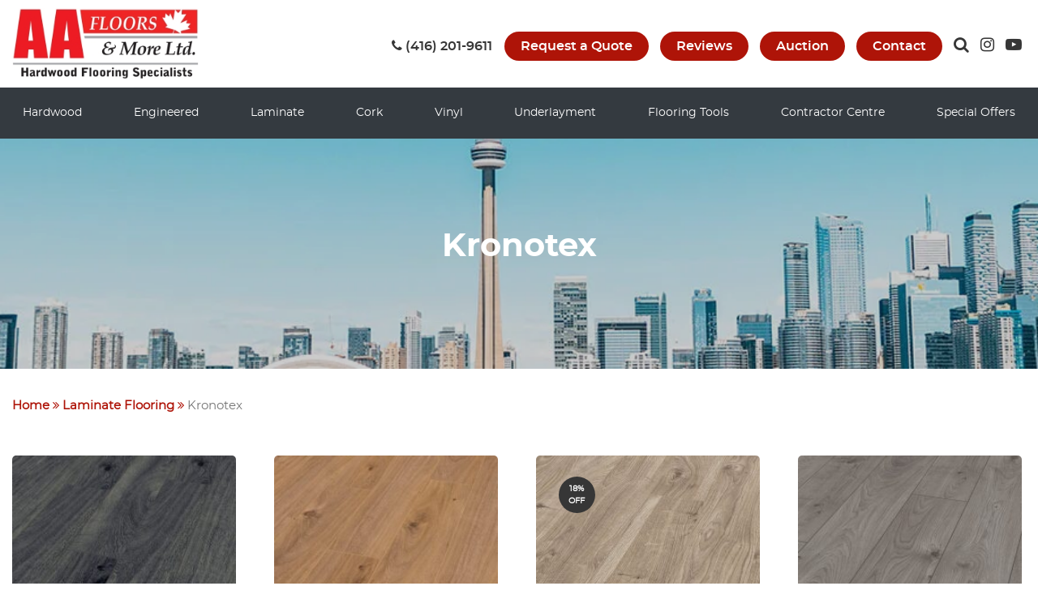

--- FILE ---
content_type: text/css; charset=UTF-8
request_url: https://www.aafloors.ca/wp-content/cache/min/1/wp-content/plugins/wp-paging-ajax/assets/css/wppa.css?ver=1768390021
body_size: -154
content:
.pjax-loading{position:relative}.pjax-loading:before{content:'';position:absolute;top:0;bottom:0;left:0;right:0;background-color:#fff;opacity:.8;z-index:100}.pjax-loading:after{content:url(../../../../../../../../plugins/wp-paging-ajax/assets/images/loading.svg)!important;position:absolute;top:20%;left:50%;z-index:101;transform:scale(3) translateX(-50%)}

--- FILE ---
content_type: text/css; charset=UTF-8
request_url: https://www.aafloors.ca/wp-content/cache/min/1/wp-content/themes/aafloars-child/style.css?ver=1768390021
body_size: -215
content:
.summary .product_meta .sku_wrapper{display:none}.stock.in-stock{display:none}

--- FILE ---
content_type: text/css; charset=UTF-8
request_url: https://www.aafloors.ca/wp-content/cache/min/1/wp-content/themes/aafloars-child/css/style.css?ver=1768390021
body_size: 12331
content:
@font-face{font-family:'montserratbold';src:url(../../../../../../../themes/aafloars-child/fonts/montserrat-bold-webfont.woff2) format('woff2'),url(../../../../../../../themes/aafloars-child/fonts/montserrat-bold-webfont.woff) format('woff');font-weight:400;font-style:normal;font-display:swap}@font-face{font-family:'montserratextrabold';src:url(../../../../../../../themes/aafloars-child/fonts/montserrat-extrabold-webfont.woff2) format('woff2'),url(../../../../../../../themes/aafloars-child/fonts/montserrat-extrabold-webfont.woff) format('woff');font-weight:400;font-style:normal;font-display:swap}@font-face{font-family:'montserratlight';src:url(../../../../../../../themes/aafloars-child/fonts/montserrat-light-webfont.woff2) format('woff2'),url(../../../../../../../themes/aafloars-child/fonts/montserrat-light-webfont.woff) format('woff');font-weight:400;font-style:normal;font-display:swap}@font-face{font-family:'montserratmedium';src:url(../../../../../../../themes/aafloars-child/fonts/montserrat-medium-webfont.woff2) format('woff2'),url(../../../../../../../themes/aafloars-child/fonts/montserrat-medium-webfont.woff) format('woff');font-weight:400;font-style:normal;font-display:swap}@font-face{font-family:'montserratregular';src:url(../../../../../../../themes/aafloars-child/fonts/montserrat-regular-webfont.woff2) format('woff2'),url(../../../../../../../themes/aafloars-child/fonts/montserrat-regular-webfont.woff) format('woff');font-weight:400;font-style:normal;font-display:swap}@font-face{font-family:'montserratsemibold';src:url(../../../../../../../themes/aafloars-child/fonts/montserrat-semibold-webfont.woff2) format('woff2'),url(../../../../../../../themes/aafloars-child/fonts/montserrat-semibold-webfont.woff) format('woff');font-weight:400;font-style:normal;font-display:swap}@font-face{font-family:'montserratbold_italic';src:url(../../../../../../../themes/aafloars-child/fonts/montserrat-bolditalic-webfont.woff2) format('woff2'),url(../../../../../../../themes/aafloars-child/fonts/montserrat-bolditalic-webfont.woff) format('woff');font-weight:400;font-style:normal;font-display:swap}@font-face{font-family:'montserratextrabold_italic';src:url(../../../../../../../themes/aafloars-child/fonts/montserrat-extrabolditalic-webfont.woff2) format('woff2'),url(../../../../../../../themes/aafloars-child/fonts/montserrat-extrabolditalic-webfont.woff) format('woff');font-weight:400;font-style:normal;font-display:swap}*{margin:0;padding:0;box-sizing:border-box}body{font-family:'montserratregular';overflow-x:hidden}h2{color:#363636;text-transform:capitalize!important}p{font-family:'montserratregular';font-size:16px}img{max-width:100%}.container{max-width:1400px}ul,li{list-style-type:none}a{text-decoration:none!important}#header{height:170px;position:relative;left:0;top:0;right:0;transition:all 0.5s;z-index:997}#header.header-fixed{position:fixed;height:140px;transition:all 0.5s}.top-header{background:var(--white);padding:10px 0}#header.header-fixed .top-header{padding:5px 0}.top-right-blk-menu{float:right;position:relative;margin-top:25px;display:flex;flex-wrap:wrap}.top-right-blk-menu ul{margin-bottom:0}.top-right-blk-menu ul li{display:inline-block;margin:10px 5px}.top-right-blk-menu ul li a{color:#363636;font-family:'montserratsemibold'}.top-right-blk-menu ul li a i{font-size:20px}#searchform{background:none}.search-form{position:absolute;z-index:1000;background:rgba(241,241,241,.7);padding:0;display:flex;right:40px;top:22px;width:60%}.search-form .search-field{border:1px solid #ccc;font-size:13px;padding:5px;border-radius:50px;margin:10px 0 10px 10px;width:90%}.search-form button{border:none;margin:0;background:none;padding-left:8px}.search-form button.search-submit svg{width:20px;height:20px;margin-right:10px}.phone-number{padding-top:10px;margin-right:10px}.phone-number a{color:#363636;font-family:'montserratsemibold'}.bg-blk a{background:#ae1408;padding:10px 20px;color:var(--white)!important;border-radius:50px}.logo-image img{width:230px;height:auto}#header.header-fixed .logo-image img{width:200px}#header.header-fixed .top-right-blk-menu{margin-top:15px}#header.header-fixed nav ul li a{padding:15px 0}.carousel-inner img{width:100%;height:100%}.cont{position:relative}header nav.bg-dark{background-color:#363636!important;opacity:90%;z-index:999;padding:7px 0 0 0!important}header .navbar-collapse .navbar-nav li a{font-family:'montserratbold';color:var(--white)!important;text-transform:uppercase;font-size:14px;line-height:14px;display:inline-block;padding:22px 0;margin:0 16px;position:relative}header .navbar-collapse .navbar-nav li a:hover:before,header .navbar-collapse .navbar-nav li.current-menu-item a:before{content:"";position:absolute;bottom:0;left:0;width:100%;height:5px;background:#ae1408}header .navbar-collapse .navbar-nav{margin:0 auto}.navbar-toggler{margin-bottom:7px}.navbar-toggler{padding:.25rem .5rem;margin-left:15px}.menu-main-menu-container{margin:0 auto}.cont .carousel-inner .overlay{position:absolute;width:100%;height:100%;z-index:2;background-color:#080d15;opacity:.7}.left-text-block{width:100%;float:left;margin-top:30px}.form-div-top .right-contact-form-block{margin-top:40px;max-width:430px}.right-contact-form-block .inner-blk-form{background:var(--white);padding:20px 30px;text-align:center;border-radius:5px}.inner-blk-form h4{font-family:'montserratextrabold'}.inner-blk-form h4 span{color:#ae1408}.inner-blk-form p{font-family:'montserratsemibold';margin-bottom:0;text-transform:uppercase;color:#363636}.inner-blk-form :is(input[type='text'],input[type='email'],input[type='tel']){margin:10px 0;height:55px}.inner-blk-form :is(input[type='text'],input[type='email'],[type='tel'],textarea):focus{border-color:#ae1408}.inner-blk-form textarea::placeholder{font-size:15px;font-family:'montserratsemibold'}.inner-blk-form textarea{margin:10px 0}.inner-blk-form input[type='submit']{background:#ae1408;width:100%;padding:12px 20px;color:var(--white);border:0;border-radius:5px;font-family:'montserratbold';cursor:pointer;margin-top:10px}.inner-blk-form input[type='submit']:hover{background:#000}.form-div-top .bnner-title-blk{text-align:center;position:relative;top:40%}.form-div-top .bnner-title-blk h2{color:var(--white);font-size:60px;text-transform:capitalize;font-family:'montserratbold'}.form-div-top .bnner-title-blk h4{color:var(--white);font-size:25px;text-transform:capitalize;font-family:'montserratbold'}.form-div-top .bnner-title-blk h4 span{color:#ffc600;font-size:25px;text-transform:capitalize;font-family:'montserratbold'}.form-div-top .bnner-title-blk p{color:var(--white);font-size:19px;text-transform:capitalize;font-family:'montserratbold';margin-bottom:30px}.form-div-top .bnner-title-blk a{color:var(--white);background:#ae1408;font-size:20px;font-family:'montserratbold';padding:15px 20px;border-radius:50px}.head-block{margin-bottom:0}.category-blk{margin:15px 0}.category-blk h2{text-transform:uppercase;padding:95px 0 15px;text-align:center;font-size:40px;font-family:'montserratbold'}.category-blk h2:after{content:'';height:5px;width:70px;background:#ae1408;margin:20px auto;display:block;text-align:center}.left-blk-cate{width:100%;position:relative;height:365px}.left-blk-cate img{padding:5px;width:100%;max-width:100%;height:100%}.right-blk-cate{width:100%;position:relative}.right-blk-cate img{padding:5px;width:100%}.cate-shop-div{width:360px;height:190px;background:#363636;position:absolute;top:50%;right:0;margin:5px;transform:translate(0%,-50%);padding-left:40px;opacity:.9;transition:0.3s ease-in-out}.cate-shop-div:hover{background:#ae1408;position:absolute;top:50%;right:0;margin:5px;transform:translate(0%,-50%);opacity:1}.cate-shop-div p{color:var(--white);text-align:left;padding:25px 0 15px;font-size:24px;font-family:'montserratbold'}.cate-shop-div a{background:#ae1408;color:var(--white);padding:15px 45px;border-radius:50px;font-size:15px;text-transform:capitalize;font-family:'montserratbold';transition:0.3s ease-in-out}.cate-shop-div:hover a{background:var(--white);color:#ae1408;font-weight:600}.cate-full-blk .col-sm-7,.cate-full-blk .col-sm-5{padding:5px}.cate-block{margin-bottom:50px}.shopby-cat li:nth-child(1){width:60%;float:left}.shopby-cat li:nth-child(2){width:40%;float:right}.shopby-cat li:nth-child(3){width:40%;float:left}.shopby-cat li:nth-child(4){width:60%;float:right}.tab-block{margin-bottom:-15px}.tab-section-blk{background:linear-gradient(rgba(0,0,0,.7),rgba(0,0,0,.7)),url(../../../../../../../themes/aafloars-child/images/tab-banner-1.webp);background-size:cover;width:100%;height:auto;background-repeat:no-repeat;background-position:center}.tab-block .inner-tab-section-blk{padding:60px 15px}.tab-block .inner-tab-section-blk ul{background:var(--white);border-top-left-radius:5px;border-top-right-radius:5px;border-bottom-right-radius:5px;border-bottom-left-radius:5px}.tab-block .inner-tab-section-blk ul li{position:relative}.tab-block .nav-pills .nav-link.active,.nav-pills .show>.nav-link{color:var(--white);background-color:#af2317;padding:50px 0;border-bottom-right-radius:0;border-bottom-left-radius:0;border-top-left-radius:5px;border-top-right-radius:5px}.tab-block .nav-pills li a.active:after{content:' ';width:0;height:0;position:absolute;top:50%;left:100%;margin-top:-10px;border-bottom:10px solid transparent;border-top:10px solid transparent;border-left:10px solid #af2317;border-right:10px solid transparent}.tab-block .inner-tab-section-blk .nav-pills{position:relative}.tab-block .nav-pills .nav-link{border-radius:.25rem;padding:50px 0;background:var(--white);text-align:center;text-transform:capitalize;font-size:.75em;font-weight:600;color:#af2317}.tab-block .inner-tab-section-blk ul li a img{width:55px;border-radius:50%;height:55px;border:3px solid var(--white);margin-bottom:12px}.inner-tab-section-blk .disc-blk-title p:nth-child(1){font-size:15px!important;text-align:left;font-family:'montserratsemibold';margin-bottom:5px;text-transform:capitalize;line-height:1.5}.inner-tab-section-blk .disc-blk-title .no_amount{text-decoration:line-through}.inner-tab-section-blk .disc-blk-title p:nth-child(2){font-size:15px}.inner-tab-section-blk .disc-blk-title p:nth-child(3){font-size:20px;font-family:'montserratbold'}.inner-tab-section-blk .disc-blk-title p{color:var(--white);text-align:left;margin-bottom:5px}.inner-tab-section-blk .disc-blk-title{margin-top:20px}.tab-pane .no-product p{color:var(--white)}.floor-inst{padding-left:25px;background:#ae1408;opacity:.8;padding-right:15px}.floor-inst ul{background:none!important;color:var(--white)}.discount-blk{margin-bottom:25px}.discount-blk .discount-img{width:100%;position:relative;height:200px}.discount-img{width:100%;position:relative;transition:0.6s ease-in-out}.discount-img:hover{transform:translateY(-15px)}.discount-img:hover .onsale{background:#af2317;position:absolute;color:var(--white);font-size:.575em;font-weight:600;padding:5px;border-radius:50%;width:40px;height:40px;text-align:center;top:10%;left:10%}.discount-img .onsale{background:#363636;position:absolute;color:var(--white);font-size:.575em;font-weight:600;padding:5px;border-radius:50%;width:40px;height:40px;text-align:center;top:10%;left:10%}.tax-product_cat .products li a .onsale{background:#363636;position:absolute;color:var(--white);font-size:.65em;font-weight:600;padding:8px;border-radius:50%;width:45px;height:45px;text-align:center;top:8%!important;left:10%!important;line-height:1.5;text-transform:uppercase}.tax-product_cat .products li{width:100%;position:relative;transition:0.6s ease-in-out}.tax-product_cat .products li a .onsale:hover{background:#af2317;position:absolute;color:var(--white);font-size:.65em;font-weight:600;padding:8px;border-radius:50%;width:45px;height:45px;text-align:center;top:8%!important;left:10%!important}.single-product ul li a .onsale{background:#363636;position:absolute;color:var(--white);font-size:.65em;font-weight:600;padding:8px;border-radius:50%;width:45px;height:45px;text-align:center;top:8%!important;left:10%!important;line-height:1.5;text-transform:uppercase}.tax-product_cat ul li img:hover,.single-product ul li img:hover{transform:translateY(-15px)}.tax-product_cat ul li img{width:100%;max-width:100%;height:100%;transition:0.6s ease-in-out}.single-product ul li img{width:100%;max-width:100%;height:100%;transition:0.6s ease-in-out}.tax-product_cat ul li a img{border-radius:5px}.single-product ul li a img{border-radius:5px}.woocommerce nav.woocommerce-pagination ul{border:0 solid #d3ced2}.tax-product_cat .woocommerce-pagination ul li{border-radius:50%}.woocommerce nav.woocommerce-pagination ul li{border-right:0 solid #d3ced2;margin:2px;float:left;display:inline;overflow:hidden;width:35px;height:35px;text-align:center}.woocommerce nav.woocommerce-pagination ul li a:focus,.woocommerce nav.woocommerce-pagination ul li a:hover,.woocommerce nav.woocommerce-pagination ul li span.current{background:#ae1408;color:var(--white);border-radius:50%;padding:10px 5px}.woocommerce nav.woocommerce-pagination ul li a,.woocommerce nav.woocommerce-pagination ul li span{margin:0;line-height:1;font-size:1em;font-weight:500;padding:10px 5px;min-width:1em;display:block;color:#363636;font-weight:600;transition:.6s}.tax-product_cat ul li h2{font-size:15px!important;color:#363636;text-align:left;font-weight:600;margin-bottom:5px;text-transform:uppercase;line-height:1.5;font-family:'montserratregular'}.onhover{background:#ae1408!important;transform:translateY(-15px);transition:0.6s ease-in-out}.nohover{transform:translateY(0);transition:0.6s ease-in-out}.blog-sec ul{padding-left:15px}.blog-sec p a{color:#ae1408}.discount-blk .discount-img img{width:100%;max-width:100%;height:100%}.disc-blk-title{margin-top:5px}.disc-blk-title p{color:#363636;text-align:left;font-weight:600;margin-bottom:5px}.disc-blk-title .no_amount{text-decoration:line-through}.disc-blk-title p:nth-child(1){font-size:.65em}.disc-blk-title p:nth-child(2){font-size:.85em}.disc-blk-title p span{color:#d8aa19}.tax-product_cat .disc-blk-title p span{color:#b12110}.floor-inst p{color:var(--white);padding:5px 0}.disc-blk-title p span{font-weight:700}.pswp__bg{opacity:0.6!important}.woocommerce div.product .woocommerce-tabs ul.tabs li.active{background:#f3f3f3;z-index:2;border-bottom-color:#f3f3f3}.woocommerce div.product .woocommerce-tabs .panel{margin:0 0 2em;padding:30px;background:#f3f3f3}.woocommerce div.product .woocommerce-tabs ul.tabs{margin:0 0;padding:0 0 0 0}.woocommerce div.product .woocommerce-tabs ul.tabs li{border:0 solid #d3ced2;background-color:var(--white)}.woocommerce div.product .woocommerce-tabs ul.tabs::before{position:absolute;content:" ";width:100%;bottom:0;left:0;border-bottom:0 solid #d3ced2;z-index:1}.woocommerce div.product .woocommerce-tabs ul.tabs li::before{left:-5px;border-bottom-right-radius:4px;border-width:0 0 0 0;box-shadow:0 0 0 #ebe9eb}.woocommerce div.product .woocommerce-tabs ul.tabs li.active::before{box-shadow:0 0 0 var(--white)}.woocommerce div.product .woocommerce-tabs ul.tabs li.active::after{box-shadow:0 0 0 var(--white)}.woocommerce div.product .woocommerce-tabs ul.tabs li::after{right:-5px;border-bottom-left-radius:4px;border-width:0 0 0 0;box-shadow:0 0 0 #ebe9eb}.woocommerce div.product .woocommerce-tabs ul.tabs li{padding:0 2em}.woocommerce div.product div.images .woocommerce-product-gallery__trigger{position:absolute;top:-35%;right:0;left:0;bottom:0;margin:auto;font-size:2em;z-index:9;width:36px;height:36px;background:var(--white);text-indent:-9999px;border-radius:100%;box-sizing:content-box}.woocommerce ul.products li.product a img{height:auto;display:block;margin:0 0 1em;box-shadow:none;height:220px!important}.single-product .summary h1{text-transform:capitalize;font-size:40px;font-family:'montserratbold';padding:20px 0;text-align:left}.single-product .woocommerce-product-details__short-description p{font-size:15px}.woocommerce span.onsale{padding:.202em .7em;position:absolute;text-align:center;top:-.5em;left:-.5em;margin:0;background-color:#ae1408;z-index:9;position:absolute;color:var(--white);font-size:.8765em;font-weight:600;padding:8px;border-radius:50%;width:65px;height:65px;text-align:center;line-height:1.8;text-transform:capitalize}.single-product .summary h1:after{content:'';height:4px;width:70px;background:#ae1408;margin:20px 0;display:block;text-align:left}.single-product .related .disc-blk-title .no_amount{text-decoration:line-through}.single-product .related .disc-blk-title p:nth-child(1){font-size:15px;font-weight:500}.single-product .related h2{text-align:left;font-size:14px!important;font-family:'montserratsemibold';text-transform:capitalize;margin:50px}.single-product .related h2:first-child{text-align:center;font-size:40px!important;font-family:'montserratbold';text-transform:uppercase;margin:50px}.woocommerce div.product div.images .flex-control-thumbs{overflow:hidden;zoom:1;margin:15px 0;padding:0}.woocommerce div.product div.images .flex-control-thumbs li{width:20%;float:left;margin-right:20px;border-radius:5px;margin-bottom:15px}.woocommerce div.product div.images .flex-control-thumbs li img{border-radius:5px;opacity:1}.woocommerce div.product div.images .flex-control-thumbs li img.flex-active,.woocommerce div.product div.images .flex-control-thumbs li img:hover{opacity:1;border:2px solid #ae1408}.single-product .view-more{margin:20px auto}.single-product .view-more a{font-weight:700;font-size:14px}.single-product .disc-blk-title p span{color:#ae1408;font-size:30px;font-weight:700}.single-product .disc-blk-title p:nth-child(2){font-size:30px}.single-product .save-amount p{font-size:18px;font-weight:700;color:#363636}.single-product .save-amount p span{color:#ae1408}.single-product .disc-blk-title .no_amount{text-decoration:line-through}.single-product .disc-blk-title p:nth-child(1){font-size:15px;font-weight:500}.single-product .product-sku p{font-size:15px;font-weight:700}.single-product .related .disc-blk-title p:nth-child(2){font-size:20px}.single-product .related .disc-blk-title p span{color:#ae1408;font-weight:700;font-size:20px}.woocommerce .woocommerce-breadcrumb a{font-weight:600}.woocommerce .woocommerce-breadcrumb a:nth-child(1){color:#ae1408;font-weight:600}.woocommerce .woocommerce-breadcrumb a:nth-child(2){color:#363636}.woocommerce .woocommerce-breadcrumb{margin:0 0 50px;padding:0 15px;font-size:.92em;color:#767676}.content-area{margin-top:-30px}.brand-img-blk{height:205px;position:relative;display:block}.single-post .woocommerce-breadcrumb i:last-child{display:none}.why-choose-us{text-align:center;width:100%;margin:15px 0}.why-choose-us h1{text-transform:capitalize;padding:95px 0 0;text-align:center;font-family:'montserratbold';font-size:40px}.why-choose-us h1:after{content:'';height:5px;width:70px;background:#ae1408;margin:20px auto;display:block;text-align:center}.left-img-blk{width:100%}.left-img-blk img{width:100%;border-radius:5px}.rihgt-text-blk h3{font-family:'montserratbold';font-size:24px;margin-bottom:20px}.rihgt-text-blk p{font-family:'montserratregular';font-size:16px;text-align:justify;color:#363636}.why-choose-block article:nth-child(odd) .list_img,.why-choose-block article:nth-child(even) .list_text{float:left;width:50%}.why-choose-block article:nth-child(odd) .list_text,.why-choose-block article:nth-child(even) .list_img{float:right;width:50%}.why-choose-block article{margin:40px 0}section.why-choose-block{margin-bottom:50px;background:#f9f9f9;padding-bottom:50px}.buying-design-block{margin-bottom:100px}.buying-design-guide{text-align:center;width:100%;margin:15px 0}.buying-design-guide h2,.logo_block h2{text-transform:uppercase;font-family:'montserratbold';padding:20px 0;text-align:center;font-size:40px}.buying-design-guide h2:after,.logo_block h2:after{content:'';height:5px;width:70px;background:#ae1408;margin:20px auto;display:block;text-align:center}.design-img-blk{width:100%;position:relative}.design-img-blk .design-img-back-grey-blk{background:#363636;width:280px;height:270px;border-radius:4px;position:absolute;left:40px;top:-28px;z-index:-1;text-align:center;transform:rotate(90deg);padding-top:7px}.design-img-blk .design-img-front-img-blk{border-radius:4px;width:280px}.design-img-blk .design-img-front-img-blk img{width:100%;border-radius:4px}.design-img-back-grey-blk span{font-family:'montserratbold';color:var(--white);font-size:15px;text-transform:uppercase}.design-img-back-grey-blk span a{color:var(--white)}.number-count{background:#ae1408;padding:25px;text-align:center;position:absolute;top:0;left:0;border-top-left-radius:5px;border-bottom-right-radius:5px;color:var(--white);font-weight:500}.number-count p{position:absolute;transform:translate(-50%,-50%);font-size:.85em}.design-img-blk{transition:0.6s ease-in-out}.design-img-blk:hover{transform:translateY(-15px)}.design-img-blk:hover .number-count{background:#363636}.design-img-blk:hover .design-img-back-grey-blk{background:#ae1408}.detail-blk{margin-top:15px}.detail-blk p{font-size:16px;text-align:justify;color:#363636;font-family:'montserratregular'}.column-part{margin:30px 0}.review,.review_inner{margin-bottom:50px;background:linear-gradient(rgba(54,54,54,.8),rgba(54,54,54,.8));background-position:center;background-size:cover;background-repeat:no-repeat;min-height:500px;width:100%;position:relative}.review .row-blk{width:100%}.review .review-details .col-sm-4{float:left}.review-logos{width:100%;position:absolute;left:0%;top:-10%}.review-logos ul{text-align:center}.review-logos ul li{display:inline-block;padding:10px;background:var(--white);border-radius:5px;margin:0 5px;position:relative}.review-logos ul li a img{width:180px}.review-logos ul li.active,ul .show>li{color:var(--white);padding:10px;border-top-left-radius:5px;border-top-right-radius:5px;border-bottom:3px solid #af2317}.review-logos ul li.active:after{content:' ';width:0;height:0;position:absolute;top:100%;left:50%;border-bottom:10px solid transparent;border-top:10px solid #af2317;border-left:10px solid transparent;border-right:10px solid transparent}.review-details{width:100%;margin-top:100px}.review-single-details{background:#2d2d2d;padding:22px;border-radius:5px;color:#d9d9d9;opacity:95%;margin:20px}.review-single-details.active{background:var(--white);padding:22px;border-radius:5px;color:#363636}.review-single-details.active h6{color:#363636}.review-single-details .fa-quote-left{color:#868686;font-size:1.65em;margin-bottom:10px}.review-single-details p{font-size:15px;font-weight:400}.review-single-details h6{font-family:'montserratbold';color:var(--white);font-size:18px}.one-blk:after,.two-blk:after{content:'';height:75px;width:1px;background:#868383;position:absolute;top:50%;right:0;transform:translate(0%,-50%)}.review-single-details .owl-nav{display:block!important;float:right!important;margin-top:-34px!important}.review-single-details .owl-dots{display:none}.view-more{margin:60px auto 100px}.view-more a{color:var(--white);text-transform:uppercase;background:#af2317;padding:10px 25px;border-radius:50px;font-size:15px;font-family:'montserratbold'}.for-sale{margin-bottom:50px}.for-sale .left-img-for-sale{width:100%}.for-sale .left-img-for-sale img{width:100%;border-radius:5px}.for-sale .right-img-for-sale h2{text-transform:uppercase;font-size:40px;font-family:'montserratbold';padding:0 0;text-align:left}.for-sale .right-img-for-sale h2:after{content:'';height:5px;width:70px;background:#ae1408;margin:20px 0;display:block;text-align:left}.for-sale .right-img-for-sale p{color:#363636}.brand{background:#f9f9f9}.brand #owl-demo .item{background:#3fbf79;padding:30px 0;margin:10px;color:var(--white);border-radius:3px;text-align:center}.brand .owl-carousel{width:100%;padding:30px 0}.brand .owl-nav{display:none!important}.brand .owl-dots{margin-top:15px}.brand .columns{width:100%}.brand .item{background:transparent;height:205px;display:block;position:relative}.brand-heading{font-family:'montserratregular';font-size:24px;font-weight:700;text-align:center;padding:50px 0 25px}.brand-heading h5{font-family:'montserratbold';color:#363636;font-size:24px}.brand-button{text-align:center;padding-top:50px}.brand-button a{display:inline-block;background-color:#ae1408;color:var(--white);border-radius:10px;padding:10px 30px;font-family:'montserratsemibold'}.brand-button a:hover{background-color:#000}.faq .accordion{background-color:#363636;color:var(--white);cursor:pointer;padding:18px;margin:0;font-weight:300;font-size:18px;font-family:'montserratsemibold';border-radius:5px}.faq .accordion::before{content:'\002B';float:left;background:#2e2e2d;padding:0 9px;color:var(--white);font-size:1.2em;border-radius:3px;margin-right:10px}.faq .active::before{content:"\2212";color:#fff;font-size:1.5em}.faq .accordion-panel{padding:0 18px;overflow:hidden;max-height:0;transition:max-height 0.2s ease-out;background:var(--white)}.faq-list{margin-bottom:20px}.faq-list ul{padding-left:25px}.faq{background:linear-gradient(rgba(174,20,8,.8),rgba(174,20,8,.8)),url(../../../../../../../themes/aafloars-child/images/faq-bg-img.webp);width:100%;min-height:665px;background-position:center;background-size:cover;background-repeat:no-repeat}.faq .faq-blk h2{text-transform:uppercase;font-family:'montserratbold';padding:95px 0 30px;text-align:center;color:var(--white);font-size:40px}.faq .faq-blk h2:after{content:'';height:5px;width:70px;background:var(--white);margin:20px auto;display:block;text-align:center}.accordion .card-header a{color:var(--white)}.accordion .card-header i{float:left;background:#2e2e2d;padding:12px;color:var(--white);font-size:.7em;border-radius:3px}.faq .card-header a span{padding-left:12px;line-height:1.3;display:flex}.faq .card{width:45%;float:left;margin:10px 15px;border:0;border-radius:6px!important}.faq .card .card-title{padding-left:10px}.faq .card-header{padding:12px 15px;background:#363636;color:var(--white);font-size:18px;font-family:'montserratsemibold';border-radius:5px}.faq .card-header button{color:var(--white)}.logo_block{padding-top:50px;padding-bottom:80px}.logo_inner{overflow:hidden;width:99%}.logo_inner a{display:flex;height:110px;align-items:center;justify-content:center;padding:20px;border:#d1d1d1 1px solid;transition:0.5s ease-in-out;overflow:hidden;background:var(--white)}.logo_inner img{filter:grayscale(1);transition:0.3s ease-in-out;max-height:100px;width:auto!important;max-width:200px}.logo_inner a:hover{border:#000 1px solid}.logo_inner:hover img{filter:grayscale(0)}.logo_block .owl-theme .owl-nav{position:absolute;width:100%;top:25%;left:0;right:0}.logo_block .owl-carousel .owl-nav button.owl-prev,.logo_block .owl-carousel .owl-nav button.owl-next{position:absolute;width:30px;height:30px;border-radius:50%;background:#ccc;cursor:pointer;outline:none}.logo_block .owl-carousel .owl-nav button.owl-prev{left:-50px}.logo_block .owl-carousel .owl-nav button.owl-next{right:-50px}.logo_block .owl-carousel .owl-nav button.owl-prev:hover,.logo_block .owl-carousel .owl-nav button.owl-next:hover{background:#ac1406}.watch-videos{margin-bottom:50px}.watch-videos .watch-video-blk h2{text-transform:uppercase;font-family:'montserratbold';padding:20px 0;text-align:center;font-size:40px}.watch-videos .watch-video-blk h2:after{content:'';height:5px;width:70px;background:#ae1408;margin:20px auto;display:block;text-align:center}.watch-videos iframe{width:100%;height:230px}.contact-us-blk{background:#f1f1f1}.contact-us-blk .col-sm-6:first-child{padding:0}.contact-us-blk .right-blk-form{max-width:670px;margin:0 auto}.contact-us-blk .right-blk-form h4{font-family:'montserratextrabold';font-size:40px}.contact-us-blk .right-blk-form h4 span{color:#ae1408}.contact-us-blk .right-blk-form p{font-family:'montserratsemibold';margin-bottom:0;text-transform:uppercase;color:#363636;font-size:24px}.contact-us-blk .right-blk-form :is(input[type='text'],input[type='email'],input[type='tel']){margin:10px 0;height:55px}.contact-us-blk .right-blk-form select,.address-blk .right-form-blk form select{margin:10px 0;display:block;width:100%;padding:.375rem .75rem;height:55px;font-size:12px;line-height:1.5;color:#495057;background-color:var(--white);background-clip:padding-box;border:1px solid #ced4da;border-radius:.25rem;transition:border-color .15s ease-in-out,box-shadow .15s ease-in-out}.contact-us-blk .right-blk-form select option{padding:15px}.contact-us-blk .right-blk-form :is(input[type='text'],input[type='email'],input[type='tel'])::placeholder{font-size:.7em;font-weight:600}.contact-us-blk .right-blk-form :is(input[type='text'],input[type='email'],input[type='tel']):focus{border-color:#ae1408}.contact-us-blk .right-blk-form textarea::placeholder{font-size:.7em;font-weight:600}.contact-us-blk .right-blk-form input[type='submit'],.address-blk .right-form-blk input[type='submit']{background:#ae1408;width:100%;padding:8px 0;color:var(--white);border:0;border-radius:5px;font-family:'montserratbold';cursor:pointer;margin-top:10px}.contact-us-blk .right-blk-form form{padding:50px 0 0 65px;max-width:515px}.contact-us-blk .right-blk-form .form-row .col-md-6 input{margin-bottom:0}.footer-block footer{background:#2e2e2d}.copy-right{background:#363636;padding:12px 15px}.copy-right span:first-child{color:var(--white);font-size:.85em;display:inline-block;padding:4px 0}.copy-right span:last-child{color:var(--white);font-size:.85em;display:inline-block;padding:4px 0;float:right}.copy-right span a{color:var(--white)}.copy-right span a:hover{color:#8f8f8f}footer .footer-menu .col-sm-2{max-width:20%;flex:0 0 20%}.footer-menu-header{width:100%}.footer-menu-header h5{text-transform:uppercase;color:var(--white);font-size:18px;font-weight:700}.footer-menu-header h5:after{content:'';height:3px;width:70px;background:#ae1408;margin:15px 0;display:block}.footer-menu-header ul li{display:block;font-size:14px;color:#a9a9a9;padding:5px 0;font-weight:500;text-transform:uppercase}.footer-menu-header ul li a{color:#a9a9a9}.footer-menu-header ul li a:hover,.footer-menu-header .footer-toront a:hover,.footer-menu-header .footer-stony a:hover{color:#ae1408}.footer-menu{padding:50px 0}.footer-menu-header ul li span:first-child{color:#ae1408;font-family:'montserratbold'}.footer-menu-header ul li span:last-child{color:var(--white)}.footer-menu-header ul li.social-icon{display:inline-block;color:var(--white)}.footer-menu-header ul li.social-icon a i{display:inline-block;color:var(--white);font-size:1.35em;margin-right:10px}.footer-menu-header .footer-toront,.footer-menu-header .footer-stony,.footer-menu-header .footer-toront p,.footer-menu-header .footer-stony p,.footer-menu-header .footer-toront a,.footer-menu-header .footer-stony a{color:#a9a9a9;font-size:15px}.footer-menu-header .footer-toront h3,.footer-menu-header .footer-stony h3{color:var(--white);font-weight:700;font-size:16px}.g-recaptcha,.cf7sr-g-recaptcha{transform:scale(.77);transform-origin:0 0}.cer_ftr ul li{display:inline-block}.cer_ftr ul li img{max-width:90px;margin-right:5px}.footer-toront ul li{display:flex;align-items:flex-start}.footer-toront ul li p{margin-bottom:0}.footer-toront ul li i{font-size:16px;margin-right:5px;margin-top:1px}.footer-toront p i{font-size:16px}ul.foot_spec{display:flex;flex-wrap:wrap;gap:5px}ul.foot_spec li{display:inline-block;padding:0;line-height:normal;font-size:20px;margin-right:2px}ul.foot_spec li a{width:42px;height:42px;border:#626262 1px solid;display:flex;align-items:center;justify-content:center}ul.foot_spec li a:hover{color:#a9a9a9}.banner-title{width:100%;height:350px;background-position:center;background-repeat:no-repeat;background-size:cover;position:relative;top:-63px;z-index:-3}.banner-title .title{width:100%;text-align:center;position:absolute;top:50%;left:0}.banner-title .title h1{color:var(--white);text-transform:capitalize;font-size:40px;font-family:'montserratbold'}.breadcrum{background:var(--white);padding:20px 0 5px}.breadcrum .breadcrum-blk ul li{display:inline-flex;padding:0 5px;font-family:14px;font-family:'montserratsemibold'}.breadcrum .breadcrum-blk ul li:nth-child(1) a{color:#ae1408}.breadcrum .breadcrum-blk ul li:nth-child(2){color:#ae1408}.breadcrum .breadcrum-blk ul li:nth-child(3) a{color:#787878}.our-story{background:#f9f9f9;padding-bottom:50px}.our-story-left-blk{width:100%;padding:30px 10px 10px}.our-story-left-blk h2{color:#363636;text-transform:uppercase;font-family:'montserratextrabold';font-size:42px;padding:20px 0}.our-story-left-blk p{color:#363636;font-family:'montserratregular';font-size:16px}.our-story-left-blk p a{color:#363636}.our-story-left-blk span{color:#ae1408;font-family:'montserratbold_italic'}.img-blk{width:100%;margin:25px 0}.img-blk img{width:100%}.address-blk{padding-top:50px}.our-story-left-blk h3{font-weight:700;font-size:24px;padding:20px 0;font-family:'montserratregular'}.our-story-left-blk ul li{display:inline-block;vertical-align:middle;background:url(../../../../../../../themes/aafloars-child/images/list-icon.jpg) 0 5px no-repeat;padding:0 0 15px 25px;line-height:22px;color:#363636;font-family:'montserratsemibold';font-size:16px}.use-sharing h3{font-weight:700;font-size:24px;padding:20px 0;font-family:'montserratregular'}.security h3{font-weight:700;font-size:24px;padding:20px 0;font-family:'montserratregular'}.use-sharing ul li{display:inline-block;vertical-align:middle;background:url(../../../../../../../themes/aafloars-child/images/list-icon.jpg) 0 5px no-repeat;padding:0 0 15px 25px;line-height:22px;color:#363636;font-family:'montserratsemibold';font-size:16px}.red-blk{background:#ae1408;max-width:325px;height:628px;border-top-left-radius:5px;border-top-right-radius:5px;margin-top:50px;position:relative;margin:0 auto}.ribbon5{display:block;width:calc(80% + 20px);height:40px;line-height:40px;text-align:center;margin-left:-10px;margin-right:-10px;background:var(--white);position:relative;top:20px;border-top-right-radius:50px;border-bottom-right-radius:50px;color:#ae1408;font-family:'montserratregular';font-size:20px;font-weight:700}.ribbon5:before,.ribbon5:after{content:"";position:absolute}.ribbon5:before{height:0;width:0;bottom:-10px;left:0;border-top:10px solid #4b4b4b;border-left:10px solid transparent}.red-blk .map-address{width:80%;height:95px;border-radius:5px;position:absolute;top:90px;left:25px}.red-blk .map-address h2{font-size:16px;color:var(--white);text-transform:uppercase;font-weight:600}.red-blk .map-address iframe{width:100%;height:95px;border-radius:2px}.grey-blk{background:#363636;max-width:325px;height:627px;border-bottom-left-radius:5px;border-bottom-right-radius:5px;margin:0 auto;position:relative}.red-blk .map-address p:nth-child(1){margin-top:15px}.red-blk .map-address p:nth-child(2){margin-top:15px}.red-blk .map-address p:nth-child(3){margin-top:15px;margin-bottom:5px}.red-blk .map-address p{font-size:15px;color:var(--white)}.red-blk .map-address p span{font-weight:700}.grey-blk .map-address-2{width:80%;height:95px;border-radius:5px;position:absolute;top:70px;left:25px}.grey-blk .map-address-2 h2{font-size:16px;color:var(--white);text-transform:uppercase;font-weight:600}.grey-blk .map-address-2 iframe{width:100%;height:95px;border-radius:2px}.grey-blk .map-address-2 p:nth-child(1){margin-top:15px}.grey-blk .map-address-2 p:nth-child(2){margin-top:15px}.grey-blk .map-address-2 p:nth-child(3){margin-top:15px;margin-bottom:5px}.grey-blk .map-address-2 p{font-size:15px;color:var(--white)}.grey-blk .map-address-2 p span{font-weight:700}.ribbon6{display:block;width:calc(80% + 20px);height:40px;line-height:40px;text-align:center;margin-left:-10px;margin-right:-10px;background:var(--white);position:relative;top:-20px;border-top-right-radius:50px;border-bottom-right-radius:50px;color:#363636;font-family:'montserratregular';font-size:20px;font-weight:700}.ribbon6:before,.ribbon6:after{content:"";position:absolute}.ribbon6:before{height:0;width:0;bottom:-10px;left:0;border-top:10px solid #4b4b4b;border-left:10px solid transparent}.map-address p a,.map-address-2 p a{color:var(--white)}.woocommerce-breadcrumb{padding:0 15px}.woocommerce-breadcrumb a{color:#ae1408;font-weight:700}.woocommerce-breadcrumb i{color:#ae1408}.woocommerce-notices-wrapper{display:none}.page-template-default .woocommerce-notices-wrapper{display:block}.about-contact{background:#f1f1f1}.contact-left-blk{width:100%}.contact-left-blk img{width:100%}.about-contact .col-sm-6{padding-left:0}.about-contact .right-blk-form{max-width:520px}.about-contact .right-blk-form h4{font-family:'montserratextrabold'}.about-contact .right-blk-form h4 span{color:#ae1408}.about-contact .right-blk-form p{font-family:'montserratsemibold';margin-bottom:0;text-transform:uppercase;color:#363636}.about-contact .right-blk-form :is(input[type='text'],input[type='email'],input[type='tel']){margin:10px 0}.about-contact .right-blk-form :is(input[type='text'],input[type='email'],input[type='tel'])::placeholder{font-size:.7em;font-weight:600}.about-contact .right-blk-form :is(input[type='text'],input[type='email'],input[type='tel']):focus{border-color:#ae1408}.about-contact .right-blk-form textarea::placeholder{font-size:.7em;font-weight:600}.about-contact .right-blk-form textarea{margin:10px 0}.about-contact .right-blk-form input[type='submit']{background:#ae1408;width:100%;padding:12px 0;color:var(--white);border:0;border-radius:5px;font-family:'montserratbold'}.about-contact .right-blk-form form{padding:50px 0 10px 30px;max-width:515px}.about-contact .right-blk-form select{margin:10px 0;display:block;width:100%;padding:.375rem .75rem;height:38px;font-size:11px;line-height:1.5;color:#495057;background-color:var(--white);background-clip:padding-box;border:1px solid #ced4da;border-radius:.25rem;transition:border-color .15s ease-in-out,box-shadow .15s ease-in-out}span.wpcf7-not-valid-tip{color:red;font-size:12px;font-weight:400;display:block;float:left;font-family:'monteserratregular'!important;text-transform:initial!important}div.wpcf7-validation-errors,div.wpcf7-acceptance-missing{border:0 solid #2e2e2d;background:var(--white);color:#ae1408;border-radius:5px;line-height:1.3;font-size:.75em}div.wpcf7-response-output{margin:1em .5em 1em}.form-div-top{position:absolute;top:0;z-index:5;left:0;right:0}.form-div-top .overlay-form{margin-top:25px}div.wpcf7-response-output{margin:0em 0em 1em}.overlay-about{background:#000;width:100%;height:100%;opacity:20%;z-index:-6}.product-cate{top:-65px;background:url(../../../../../../../themes/aafloars-child/images/product-cat-banner.jpg);width:100%;background-size:cover;background-position:center;background-repeat:no-repeat;height:350px;position:relative}.overlay-prod{background:#000;width:100%;height:100%;opacity:50%;z-index:0;position:absolute}.product-cate .product-banner-title{position:absolute;top:50%;left:0;right:0}.product-cate .product-banner-title h1{font-family:'montserratbold';color:var(--white);text-transform:capitalize;text-align:center}.product-banner-title a{text-transform:capitalize;font-size:14px;font-family:'montserratbold';color:var(--white);text-align:center}.product-banner-title .buttons{margin-top:40px}.product-banner-title .buttons a:first-child{background:#ae1408;padding:15px;border-radius:50px;margin:0 10px}.product-banner-title .buttons a:last-child{color:#363636;background:var(--white);padding:15px;border-radius:50px;margin:0 10px}.laminating-flooring{background:#f9f9f9;padding:50px 0;margin-bottom:50px}.laminating-flooring article:nth-child(odd) .list_text,.laminating-flooring article:nth-child(even) .list_img{float:left;width:50%}.laminating-flooring article:nth-child(odd) .list_img,.laminating-flooring article:nth-child(even) .list_text{float:right;width:50%}.laminating-flooring .right-flooring-img{width:100%}.laminating-flooring .right-flooring-img img{width:100%;border-radius:5px}.laminating-flooring .left-flooring-text p{font-size:16px;font-family:'montserratregular';color:#363636}.laminating-flooring .left-flooring-text h3{font-size:24px;font-weight:700;color:#363636;font-family:'montserratbold';margin:20px 0}.product-listing{margin-bottom:50px}.product-listing .discount-blk .discount-img a img{border-radius:5px}.product-listing .disc-blk-title p:nth-child(1){font-size:.65em;color:#363636}.product-listing .disc-blk-title .no_amount{text-decoration:line-through}.product-listing .disc-blk-title p:nth-child(2){font-size:.65em;color:#363636}.product-listing .disc-blk-title p:nth-child(3){font-size:.85em;color:#363636}.product-listing .disc-blk-title p span{color:#b12110}.tax-product_cat .woocommerce-result-count{display:none}.tax-product_cat .woocommerce-ordering{display:none}.branding-list{margin:50px 0}.branding-list .brand-img-list{width:100%}.branding-list .brand-img-list img{width:100%;height:auto;position:absolute;top:0;right:0;left:0;bottom:0;margin:auto}.branding-list .brand-img-list p{text-align:center;color:#a90a20;font-family:'montserratsemibold';font-size:15px;margin-top:10px}.why-laminate-flooring{margin:50px 0}.why-laminate-flooring .list_img .left-why-choose-laminate-img{width:100%}.why-laminate-flooring .list_img .left-why-choose-laminate-img img{width:100%;border-radius:5px}.right-why-choose-laminate-text ul li{display:inline-block;vertical-align:middle;background:url(../../../../../../../themes/aafloars-child/images/list-icon.jpg) 0 5px no-repeat;padding:0 0 15px 25px;line-height:22px;color:#363636;font-family:'montserratsemibold';font-size:16px}.why-laminate-flooring article:nth-child(odd) .list_img,.why-laminate-flooring article:nth-child(even) .list_text{float:left;width:50%}.why-laminate-flooring article:nth-child(odd) .list_text,.why-laminate-flooring article:nth-child(even) .list_img{float:right;width:50%}.right-why-choose-laminate-text h2{font-size:32px;font-weight:700}.contact-experties{margin-bottom:50px}.contact-heading-lft-blk h2{text-transform:uppercase;font-weight:600;padding:20px 0;text-align:left;font-size:38px;font-family:'montserratextrabold'}.contact-heading-lft-blk h2:after{content:'';height:4px;width:70px;background:#ae1408;margin:20px 0;display:block;text-align:left}.contact-heading-right-blk h2{text-transform:uppercase;font-weight:600;padding:20px 0;text-align:left;font-size:38px;font-family:'montserratextrabold'}.contact-experties form input[type='submit']{background:#ae1408;width:100%;padding:12px 0;color:var(--white);border:0;border-radius:5px;font-family:'montserratregular';font-weight:600;cursor:pointer}.contact-bnnr{background:linear-gradient(rgba(0,0,0,.2),rgba(0,0,0,.2)),url(../../../../../../../themes/aafloars-child/images/contact-page-bnnr.jpg);width:100%;height:240px;display:flex;justify-content:center;align-items:center;background-repeat:no-repeat;background-position:center;background-size:cover;text-align:center}.contact-bnnr h1{font-family:'montserratbold';font-size:40px;color:var(--white)}.contact-experties .left-blk,.contact-experties .right-blk{padding:20px 15px}.contact-experties .left-blk p{text-align:justify}.contact-experties .left-blk{padding-right:35px}.contact-experties .right-blk{padding-left:55px}.contact-experties :is(input[type='text'],input[type='email'],input[type='tel'],textarea)::placeholder{color:#363636;font-family:'montserratsemibold';height:45px}.contact-experties :is(input[type='text'],input[type='email'],input[type='tel']){height:45px}.contact-experties :is(input[type='text'],input[type='email'],input[type='tel'],textarea):focus{border-color:#ae1408}.contact-view-map{background:#f9f9f9;padding:80px 15px}.view-map{width:100%}.view-map img{width:100%}.ribbon7{display:block;width:calc(40% + 20px);height:40px;line-height:40px;text-align:center;margin-left:-10px;margin-right:-10px;background:#ae1408;position:relative;top:20px;border-top-right-radius:50px;border-bottom-right-radius:50px;color:var(--white);font-family:'montserratregular';font-size:20px;font-weight:700}.ribbon7:before,.ribbon7:after{content:"";position:absolute}.ribbon7:before{height:0;width:0;bottom:-10px;left:0;border-top:10px solid #4b4b4b;border-left:10px solid transparent}.contact-address-blk{background:var(--white);margin-bottom:10px;width:100%;max-height:500px;min-height:315px;box-shadow:0 2px 5px #f1f1f1;border-radius:5px}.ribbon8{display:block;width:calc(40% + 20px);height:40px;line-height:40px;text-align:center;margin-left:-10px;margin-right:-10px;background:#363636;position:relative;top:20px;border-top-right-radius:50px;border-bottom-right-radius:50px;color:var(--white);font-family:'montserratregular';font-size:20px;font-weight:700}.ribbon8:before,.ribbon8:after{content:"";position:absolute}.ribbon8:before{height:0;width:0;bottom:-10px;left:0;border-top:10px solid #4b4b4b;border-left:10px solid transparent}.map-address-cntpg{width:45%;float:left;margin-top:10px;padding:0 10px 0 20px}.map-address-cntpg p:nth-child(1){margin-top:15px}.map-address-cntpg p:nth-child(2){margin-top:15px;margin-bottom:5px}.map-address-cntpg p:nth-child(3){margin-top:5px;margin-bottom:5px}.map-address-cntpg p{font-size:15px;color:#363636}.map-address-cntpg p span{font-weight:700}.map-address-cntpg p a{color:#363636}.map-view{width:55%;float:right;margin-top:-25px;height:180px;border-radius:5px}.map-view iframe{width:100%;padding:0 15px;height:100%;border-radius:5px}.post-navigation .nav-links{display:flex;justify-content:space-between}.post-navigation .nav-links a span.nav-title{color:#ae1408;font-size:12px!important}.post-navigation .nav-links i{padding-right:5px}.post-navigation .nav-links .nav-subtitle{text-transform:uppercase}.post-navigation .nav-title-icon-wrapper svg{height:12px;width:20px;fill:#ae1408}.blog-sec .pagination .nav-links svg{height:12px;width:20px;fill:#363636}.blog-sec .pagination .nav-links .next:hover{background:transparent;color:var(--white);height:35px;width:35px;line-height:19px;background:#ae1408;border-radius:50%;padding:10px 5px}.blog-sec .pagination .nav-links .prev:hover{background:transparent;color:var(--white);height:35px;width:35px;line-height:19px;background:#ae1408;color:var(--white);border-radius:50%;padding:10px 5px}.blog-sec .page-numbers.current{background:#ae1408;color:var(--white);height:35px;width:35px;border-radius:50%;padding:10px 5px;display:inline-block;text-align:center;line-height:19px}.blog-sec .page-numbers{color:#363636;height:35px;width:35px;border-radius:50%;padding:10px 5px;display:inline-block;text-align:center}.blog-sec .page-numbers:hover{background:#ae1408;color:var(--white);height:35px;width:35px;border-radius:50%;padding:10px 5px;display:inline-block;text-align:center;line-height:19px}.blog-sec a.page-numbers{padding:10px 5px}.blog-sec span.dots{padding:10px 5px}.left-flooring-text ul li{margin-left:30px}.blog-sec .blog_detail ol li{margin-left:20px}#tab-desc_tab a{color:#363636}.product_meta a{color:#af2317}.woocommerce-product-details__short-description ul{margin-left:30px}.full-width{width:100%}.blog-sec,.service-sec{padding-top:30px;padding-bottom:30px}.blog-title{padding:20px 0;position:relative;min-height:200px;overflow:hidden}.blog-title h2{font-size:20px;font-family:'montserratsemibold';color:#b12110;margin-bottom:15px;text-transform:none;line-height:25px}.blog-title p{font-size:14px;color:#363636;line-height:20px;font-family:'montserratregular'}.more-sec{position:absolute;bottom:0;right:0}.more-sec a{font-size:14px;color:#b12110;text-transform:uppercase}.more-sec a:hover{color:#000}.blog_date h4{font-size:12px;font-family:'montserratsemibold';display:inline-block;margin-bottom:2px;font-weight:600}.discount-img .blog_date{width:50px;height:50px;display:flex;align-items:center;justify-content:center}.discount-img:hover .blog_date{width:50px;height:50px}.blog_address{padding-top:0!important}.blog_address .red-blk p span{color:var(--white)!important}.blog_address .red-blk p span.ribbon5{color:#ae1408!important}.blog_address .right-form-blk p{text-transform:uppercase;margin-bottom:0;font-family:'montserratsemibold'}.blog_address .right-form-blk p span{font-family:'montserratregular'}.blog_detail img{width:100%;margin:25px 0}.blog_detail h2,.blog_detail span{color:#ae1408;text-transform:capitalize;font-family:'montserratextrabold';font-size:35px}.blog_detail p{color:#363636;font-family:'montserratregular';font-size:16px}.blog_detail h3{font-weight:700;font-size:24px;padding:20px 0;font-family:'montserratregular'}.blog_detail ul li{display:block;vertical-align:middle;background:url(../../../../../../../themes/aafloars-child/images/list-icon.jpg) 0 5px no-repeat;padding:0 0 15px 25px;line-height:22px;color:#363636;font-family:'montserratsemibold';font-size:16px}.blog-sec .discount-img{height:auto}.blog-sec .navigation{width:100%;justify-content:center;margin-top:40px;margin-bottom:20px;height:40px;line-height:40px}.review-sec{margin-top:50px}.review-sec .circle{width:150px;height:150px;border:8px solid #ae1408;border-radius:50%;position:relative;float:right;top:-10%}.review-sec .star-img{position:absolute;top:15px;left:-52px;width:58%}.review-sec .star-img img{width:100%}.review-sec .circle h1{position:absolute;top:50%;left:50%;transform:translate(-50%,-50%);font-weight:700}.review-sec .progressbar-name{float:left;padding-right:0}.review-sec .progressbar-name p{font-size:18px;font-weight:400;line-height:.9}.review-sec .progress{margin-top:5px;border-radius:10px;height:12px}.review-sec .progress .bg-success{background:#8ac765!important}.review-sec .progress .progress-bar{border-radius:10px}.review-sec .average-rating{text-align:center;padding:4px 10px;border:2px solid #000;border-radius:45px;margin-top:50px;line-height:30px;color:#000}.review-sec .average-rating p{font-size:20px;margin-bottom:0;font-weight:600}.review-sec .average-rating span{font-size:30px;font-weight:600}.review-sec .write-review{background:#f1f9fc;border:1px dashed #b1c5cd;padding:15px 0;text-align:center}.review-sec .write-review h2{margin-bottom:0px!important;font-size:50px;font-family:'montserratbold'}.review-sec .write-review p{margin-bottom:0}.review-sec .write-review p a{color:#ae1408;font-size:38px;font-family:'montserratbold'}.review-sec .write-review p a:hover{color:red}.review-sec .customer-review h4{text-align:center;font-weight:600;font-size:30px;font-family:'montserratbold';color:#000}.review-sec .customer-review ul li{padding:0 20px}.review-sec .customer-review ul li img{width:130px;height:auto}.review-sec .resp-tab-item{background:var(--white)!important}.review-sec ul.resp-tabs-list{display:flex;justify-content:center;margin-bottom:0}.review-sec .resp-tabs-list li{font-weight:600;font-size:13px;display:inline-block;padding:13px 15px;margin:0 4px 0 0;cursor:pointer;float:left}.review-sec .resp-tabs-container{padding:0;background-color:var(--white);clear:left}.review-sec h2.resp-accordion{cursor:pointer;padding:5px;display:none}.review-sec .resp-tab-content{display:none;padding:15px}.review-sec .resp-tab-active{border:1px solid #c1c1c1!important;border-bottom:none;margin-bottom:-1px!important;padding:12px 14px 20px 14px!important;border-top:1px solid #c1c1c1!important;border-bottom:0 var(--white) solid!important}.review-sec .resp-tab-active{border-bottom:none;background-color:var(--white)}.review-sec .resp-content-active,.resp-accordion-active{display:block}.review-sec .resp-tab-content{border:1px solid #c1c1c1}.review-sec h2.resp-accordion{font-size:13px;border:1px solid #c1c1c1;border-top:0 solid #c1c1c1;margin:0;padding:15px}.review-sec h2.resp-tab-active{border-bottom:0 solid #c1c1c1!important;margin-bottom:0px!important;padding:10px 15px!important}.review-sec h2.resp-tab-title:last-child{border-bottom:12px solid #c1c1c1!important;background:blue}.review-sec .resp-vtabs ul.resp-tabs-list{float:left;width:30%}.review-sec .resp-vtabs .resp-tabs-list li{display:block;padding:15px 15px!important;margin:0 0 4px;cursor:pointer;float:none}.review-sec .resp-vtabs .resp-tabs-container{padding:0;background-color:var(--white);border:1px solid #c1c1c1;float:left;width:68%;min-height:250px;clear:none;margin:3px 0 0}.review-sec .resp-vtabs .resp-tab-content{border:none;word-wrap:break-word}.review-sec .resp-vtabs li.resp-tab-active{position:relative;z-index:1;margin-right:-1px!important;padding:14px 15px 15px 14px!important;border-top:1px solid;border:1px solid #5AB1D0!important;border-left:1px solid!important;margin-bottom:4px!important;border-right:1px var(--white) solid!important}.review-sec .resp-arrow{width:0;height:0;float:right;margin-top:15px;border-left:6px solid transparent;border-right:6px solid transparent;border-top:12px solid #c51110}.review-sec h2.resp-tab-active span.resp-arrow{border:none;border-left:6px solid transparent;border-right:6px solid transparent;border-bottom:12px solid #9B9797}.review-sec h2.resp-tab-active{background:#DBDBDB}.review-sec .resp-easy-accordion h2.resp-accordion{display:block}.review-sec .resp-easy-accordion{border:1px solid #c1c1c1}.review-sec .resp-tab-content{border:1px solid #c1c1c1;border-bottom:0 solid #c1c1c1;border-left:0 solid #c1c1c1;border-right:0 solid #c1c1c1}.review-sec .resp-easy-accordion .resp-tab-content:last-child{border-bottom:1px solid #c1c1c1}.review-sec .resp-jfit{width:100%;margin:0}.review-sec .resp-tab-content-active{display:block}.review-sec h2.resp-accordion:first-child{border-top:1px solid #c1c1c1}.review-sec .lft-blk-rating span{font-size:.8em;color:#a2a2a2;padding:0 10px 10px}.review-sec .lft-blk-rating p:last-child{text-align:justify}.review-sec .lft-blk-rating{margin:0 auto}.reviews-btn{text-align:center}.reviews-btn a{background:#ae1408;border-radius:50px;padding:16px 35px;display:inline-block;font-weight:500;font-size:18px;font-family:'montserratsemibold';color:var(--white);margin:0 10px;width:23%}.reviews-btn a:hover{background:#000}.reviews-btn .write_review{background:#000!important}.service-sec .discount-blk .discount-img{height:auto}.service-sec .discount-blk .discount-img img{min-height:250px}.video-sec{margin-top:30px;margin-bottom:50px}.request-sec{margin-top:30px;margin-bottom:50px}.request-sec .contact-us-blk{background:none}.request-sec .contact-us-blk .right-blk-form input[type='submit']{width:auto;padding:12px 30px}.request-sec .contact-us-blk .right-blk-form form{padding:0 0 40px 0}.owl-carousel .owl-item img{width:100%;height:auto;position:absolute;top:0;left:0;right:0;bottom:0;margin:auto}.error-sec{text-align:center;padding:50px 0;font-family:'montserratregular'}.inner_error{max-width:700px;margin:auto;width:100%;border:4px #000 solid;min-height:250px;position:relative}.inner_error h1{font-family:'montserratbold';font-size:105px;color:#ae1408;background:var(--white);position:absolute;top:-52px;left:50%;transform:translateX(-50%);padding:5px 15px;line-height:85px;margin-bottom:0}.inner_error h3{font-size:30px;margin-top:58px;font-family:'montserratbold'}.inner_error p{font-size:18px;color:#848282;margin-top:10px}.disc-blk-title h3{font-size:18px!important}.wychoosesec__box h3 strong{font-size:49px!important}.productsec ul li{float:left;margin:0 3.8% 2.992em 0;padding:0;position:relative;width:21.2%;margin-left:0;min-height:380px}.productsec ul li:last-child{margin-right:0}.brand .brand-heading h2{font-size:50px;font-family:'Barlow Condensed',sans-serif;text-transform:uppercase;font-weight:600;line-height:normal;color:#212221}.brand .brand-heading h2 span{color:#cc2c20}.fivesteps ul li span{padding-top:0!important;margin:auto;display:flex!important;align-items:center;justify-content:center}.blogsec__box a{color:#cc2c20}.expertsec h2{font-size:39px!important}.perfectspace h2{font-size:39px!important}.fivesteps__text h2{font-size:35px!important}.testmnl a.comonbtn{margin-top:20px}.wychoosesec__box h4{font-size:20px!important;padding:10px 5px!important}.wychoosesec__box h3{font-size:39px!important}.wychoosesec__box p{font-size:29px!important}.wychoosesec__box{height:280px!important}.aboutsec__botom a{color:#cc2c20}.blog-sec .post-thumbnail{width:280px;height:250px}.blog-sec .post-thumbnail img{width:100%;height:100%}.blog-sec .post-navigation{line-height:17px}.blog-sec .pagination{margin:0 auto}.blog-sec .pagination ul li{display:inline-block;width:40px;height:40px;overflow:hidden}.blog-sec .pagination ul li a{font-size:16px;font-weight:600;padding:10px 5px;width:40px;height:40px;transition:.6s;margin:0;line-height:19px}.blog-sec .pagination ul li a:focus,.blog-sec .pagination ul li a:hover,.blog-sec .pagination ul li span.current{background:#ae1408;color:var(--white);border-radius:50%;padding:10px 5px;min-width:1em;display:block;font-size:16px;font-weight:600;width:40px;height:40px;line-height:19px}.blog-sec .pagination ul li span{margin:0;line-height:1;min-width:1em;display:block;font-weight:600;text-align:center;font-family:'montserratsemibold';font-size:16px;transition:.6s;line-height:19px}.blog-sec .pagination ul{padding-left:0}.wrapper_main{margin-bottom:30px}.site_map_sec_acor .site_map_sec_acor_sub{position:relative;display:inline-block;width:100%}.site_map_sec_acor h2{background-color:#4a4a4a;padding:18px 33px;margin-top:16px;color:var(--white);display:block;clear:both;cursor:pointer;font-size:25px!important}.site_map_sec_acor h2 a{display:inline-block;color:var(--white)}.site_map_sec_acor h2+.clickAcord{position:absolute;top:28px;right:26px;cursor:pointer;transition:all 1s ease-in-out;transform:rotate(0deg)}.site_map_sec_acor h2+.arod_open{transform:rotate(90deg)}.acord_content{padding-top:19px;transition:max-height 2s ease-in-out;max-height:0;overflow:hidden}.acord_content ul{margin:0;padding:0;width:100%}.acord_content ul li{padding-right:14px;float:left;width:33.3%;padding-left:0}.acord_content ul li h3{padding:10px 12px;background:#f7f7f7 url(../../../../../../../themes/aafloars-child/images/aro_sm.png) no-repeat 95% center;color:#333;font-weight:400;font-size:17px;margin-bottom:5px}.acord_content ul li h3 a{color:#333;padding-right:5px}.acc_close{transition:max-height 2s ease-in-out;display:none}.page-template-template-sitemap .inner_page_sec{margin-top:25px}.covid_banner{position:relative;background-repeat:no-repeat;background-size:cover;width:100%;height:550px;background-position:10%}.full-width{width:100%;float:left}.prm_pg_bnr{width:100%;height:240px;display:flex;flex-wrap:wrap;align-items:center;justify-content:center;align-content:center}.prm_pg_bnr h1{width:100%;color:var(--white);text-align:center}.prm_pg_bnr p,.banner-title .title p{color:var(--white)}.promo_product_block{padding:30px 0}.promo_product{border:1px solid #d7d7d7;border-radius:5px;margin-bottom:30px}.ppb_img{margin:10px 10px 0 10px;height:195px;overflow:hidden}.ppb_img img{max-width:100%}.pr_ttl_blk{padding:15px 10px}.pr_ttl_blk h3{font-size:16px;font-family:'montserratmedium'}.pr_ttl_blk h4{font-size:18px;color:#ed1b23;font-family:'montserratmedium'}.pr_ttl_blk h4 span{color:#343a40}.pr_thmb{opacity:1;display:block;width:100%;height:auto;transition:.5s ease;backface-visibility:hidden}.pr_middle{transition:.5s ease;opacity:0;position:absolute;top:22%;left:50%;transform:translate(-50%,-50%);text-align:center}.ppb_img:hover .pr_thmb{opacity:.7}.ppb_img:hover .pr_middle{opacity:1}.text{background-color:#000;color:var(--white);font-size:16px;padding:16px 32px}.text:hover{color:var(--white)}.pr_price_blk{background:#eaebec;padding:10px}.pr_price_blk .prc,.pr_price_blk .time{width:50%;float:left}.pr_price_blk .prc,.pr_price_blk .time{font-size:14px;font-family:'montserratmedium'}.pr_price_blk .prc span,.pr_price_blk .time span{display:block;font-family:'montserratbold';font-size:24px}.pr_price_blk .time{text-align:right}.pr_price_blk .time span{color:#e5232b}.pr_location_blk{padding:10px;color:#343a40}.pr_location_blk i{color:#ed1b23}.pr-dtl-cntnt h1{font-size:34px;font-family:'montserratbold'}.pr-dtl-cntnt p{color:#838383}.sqrft_cnt,.lc_cnt,.bd_cnt,.bd_price{padding-top:20px;font-size:18px;font-family:'montserratmedium'}.sqrft_cnt span,.lc_cnt span,.bd_cnt span,.bd_price strong{color:#ed1b23;font-family:'montserratbold'}.bd_price{margin-top:20px;padding:20px 40px;border:1px solid #e0e0e0;display:inline-block}.promo_product_block .pagination{text-align:center;display:inherit}.promo_product_block .pagination a{font-family:'montserratmedium';color:#363636;border-right:0 solid #d3ced2;margin:2px;display:inline-block;width:35px;height:35px;text-align:center}.promo_product_block .pagination span.current,.promo_product_block .pagination a:hover{font-family:'montserratbold';background:#ae1408;color:var(--white);border-radius:50%;padding:10px 5px;width:35px;height:35px;line-height:16px;display:inline-block}.victoria{background:#ae1408;text-align:center;color:var(--white);padding:15px 0 5px 0}.victoria h4{font-family:'montserratmedium';text-transform:uppercase;font-size:22px}.victoria h4 span{font-family:'montserratbold'}.victoria p{margin:0 0 5px 0}.guidline{background:#343a40;text-align:center;color:var(--white);padding:30px 0}.guidline h4{font-family:'montserratmedium';text-transform:uppercase;font-size:22px}.guidline h4 span{font-family:'montserratbold'}.guidline h5{font-size:16px;font-family:'montserratbold_italic'}.guidline p{margin:0 0 5px 0}.guidline p strong{color:#ae1408;font-family:'montserratmedium'}.auct-title .title h1{text-transform:none}.auct-title .title p span.a-title{font-size:24px}.auton-cnt{padding:30px 0;text-align:center}.auton-cnt .main-content{padding:0 50px}.auton-cnt .main-content p{font-size:20px;line-height:30px}.auton-cnt strong{font-family:'montserratbold'}.page-id-27248 .col-1,.page-id-27248 .col-2{max-width:inherit;width:80%}.page-id-27248 .col-1 h2,.page-id-27248 .col-2 h2{font-size:38px;font-family:'montserratextrabold'}.page-id-27248 .woocommerce form.login,.page-id-27248 .woocommerce form.register{background:var(--white)}.page-id-27248 .woocommerce form .form-row label{width:100%}.page-id-27248 .woocommerce form .form-row input.input-text,.page-id-27248 .woocommerce form .form-row textarea{display:block;width:100%;padding:.375rem .75rem;font-size:1rem;line-height:1.5;color:#495057;background-color:var(--white);background-clip:padding-box;border:1px solid #ced4da;border-radius:.25rem;transition:border-color .15s ease-in-out,box-shadow .15s ease-in-out}.page-id-27248 .woocommerce button.button{background:#ae1408;padding:12px 30px;color:var(--white);border:0;border-radius:5px;font-family:'montserratregular';font-weight:600;cursor:pointer}.yith_auction_products ul li h2.woocommerce-loop-product__title{font-size:15px!important;color:#363636;text-align:left;font-weight:600;margin-bottom:5px;text-transform:uppercase;line-height:1.5;font-family:'montserratregular'}.yith_auction_products ul li a img{border-radius:5px}.yith-wcact-timeleft-compact .yith-wcact-timeleft{font-family:'montserratmedium';display:inline-block;background:#b12110;padding:5px 10px;color:var(--white)}.auction_end_start .date_auction{font-family:'montserratregular';font-weight:600}.yith_auction_products form.woocommerce-ordering{display:none}.timetito .yith-wcact-time-left-main{background-color:var(--white);color:#343a40}.yith-wcact-container-timeleft{padding:0}.yith-wcact-container-timeleft p.ywcact-time-left{border-bottom:4px solid #343a40;display:inline-block}.yith-wcact-timeleft{background:#b12110;padding:5px 10px;font-family:'montserratregular';font-weight:600;margin-right:10px;color:var(--white)}.ywcact-bid-form .quantity input.text{background:var(--white);padding:5px;width:80px!important;color:#343a40;border:1px solid #343a40}.yith-wcact-timeleft-default .yith-wcact-number{font-size:16px}.ywcact-bid-form span.ywcact-currency-symbol{float:left;padding:6px;font-weight:600}.ywcact-bid-form .quantity{float:none;margin-bottom:15px}.ywcact-bid-form button.auction_bid.alt{color:var(--white);text-transform:uppercase;background-color:#af2317;padding:10px 25px;border-radius:50px;font-size:15px;font-family:'montserratbold'}.ywcact-bid-form button.auction_bid.alt:hover{background-color:#343a40}.woocommerce div.product div.images{opacity:1!important}.click-here{position:absolute;z-index:100;bottom:80px;left:50%;transform:translateX(-149%)}.click-here a{display:block;width:350px;height:55px;background:url(../../../../../../../themes/aafloars-child/images/click-here-b-btn.png);cursor:pointer;text-indent:-9999px}.modal-dialog{max-width:600px;margin-top:80px}.modal-content{width:600px}.modal-header{border-bottom:0}.modal-header button{position:absolute;right:5px;top:5px}.bl-cls{float:right}.main_site{width:100%;float:left;padding:15px 0 28px 0}.nav-wrap{width:100%}.acnav__list--level1{width:100%;float:left}.nav-wrap ul li{transition:500ms ease-in-out}.nav-wrap ul li a{transition:500ms ease-in-out}.has-children>.acnav__label::before{content:"\f054";display:inline-block;font:normal normal normal 14px/1 FontAwesome;margin-left:1em;transition:transform .3s;float:right;margin-top:5px}.acnav__list.acnav__list--level1>li>.acnav__label{margin-bottom:10px;font-size:18px}.acnav__list.acnav__list--level1>li>.acnav__label a{color:#000}.acnav__list li .acnav__label,.acnav__list li a{font-family:'montserratsemibold'}.nav-wrap ul li a{display:inline-block}.has-children.is-open>.acnav__label::before{transform:rotate(90deg)}.acnav__list--level2,.acnav__list--level3,.acnav__list--level4{display:none}.is-open>.acnav__list--level2,.is-open>.acnav__list--level3,.is-open>.acnav__list--level4{display:block;padding:0 0 10px 0}.acnav__link,.acnav__label{display:block;width:100%;clear:both;font-size:1rem;padding:8px 15px;margin:0;cursor:pointer;color:#000;transition:color 0.25s ease-in,background-color 0.25s ease-in}.acnav__link--level2,.acnav__label--level2{background:#e9e9e9!important;color:#000;padding-left:20px}.acnav__label.acnav__label--level3,a.acnav__link.acnav__link--level3{background:#c9c9c9!important;padding-left:30px}a.acnav__link.acnav__link--level3:hover,a.acnav__link.acnav__link--level4:hover{color:var(--white)}a.acnav__link.acnav__link--level4{background:#9a9a9b;color:#000;padding-left:40px}ul.acnav__list li ul li{padding-right:14px;float:left;width:33.3%;padding-bottom:6px}.acnav__list.acnav__list--level2{width:100%;float:left}.acnav__list.acnav__list--level3 li{width:100%;float:left;padding-right:0}.acnav__list.acnav__list--level4 li{width:100%;float:left}ul.acnav__list li ul li:last-child{padding-bottom:0}.acnav__label:not(.acnav__label.acnav__label--level2){background:#dbdbdb}.acnav__label:not(.acnav__label.acnav__label--level2):hover,.acnav__list--level1 .has-children.is-open .acnav__label{background:#ae1408;color:var(--white)}.acnav__label:not(.acnav__label.acnav__label--level2):hover a,.acnav__label:not(.acnav__label.acnav__label--level2):hover,.acnav__list--level1 .has-children.is-open .acnav__label:not(.acnav__label.acnav__label--level2) a,.acnav__list--level1 .has-children.is-open .acnav__label:not(.acnav__label.acnav__label--level2){color:var(--white)}a.acnav__link.acnav__link--level2:hover{color:#ae1408}.has-children .acnav__label--level2,.has-children.is-open .acnav__label--level2,.has-children .acnav__label--level2 a,.has-children .acnav__label--level3,.has-children.is-open .acnav__label--level3,.has-children .acnav__label--level3 a,.has-children .acnav__label--level4,.has-children .acnav__label--level4 a{color:#000!important}.civic-long-weekend{padding:20px 0 0 30px}.civic-long-weekend h4{background:#005bbb;display:inline-block;padding:5px 15px;color:var(--white);font-size:20px;line-height:20px;text-transform:uppercase;font-family:'montserratbold'}.civic-long-weekend p{color:#005bbb;font-family:'montserratregular'}.civic-long-weekend p span{font-family:'montserratbold'}#black_friday{clear:both}#black_friday .brand-heading{position:relative}#black_friday .brand-heading:before{content:"";width:100%;height:5px;background-color:#ae1408;position:absolute;top:134px;left:0;z-index:-1}.bf_prdcts{float:left}.owl-item .bf_prdcts img{position:inherit;border-radius:5px}.bf_pdct_thmb{position:relative}.bf_pdct_thmb a img{display:block;max-height:220px;}.bf_pdct_thmb a span.onsale{position:absolute}.bf_prdcts h2{font-size:15px!important;text-align:left;font-weight:600;margin-block:20px;text-transform:uppercase;line-height:1.5;font-family:'montserratregular'}.bf_prdcts h2 a{color:#363636}.disc-blk-title a{background-color:#dfdcde;color:#515151;display:inline-block;padding:5px 15px;border-radius:5px}.bf_pdct_thmb span.onsale{background:#363636;position:absolute;color:var(--white);font-size:.65em;font-weight:600;padding:8px;border-radius:50%;width:45px;height:45px;text-align:center;top:8%!important;left:10%!important;line-height:1.5;text-transform:uppercase}.bf_pdct_thmb span.onsale:hover{background:#af2317;position:absolute;color:var(--white);font-size:.65em;font-weight:600;padding:8px;border-radius:50%;width:45px;height:45px;text-align:center;top:8%!important;left:10%!important}#black_friday .owl-theme .owl-nav{position:absolute;width:100%;top:30%}#black_friday .owl-carousel .owl-nav button.owl-prev{left:-50px;position:absolute;width:30px;height:30px;border-radius:50%;background:#ccc}#black_friday .owl-carousel .owl-nav button.owl-next{right:-50px;position:absolute;width:30px;height:30px;border-radius:50%;background:#ccc}#black_friday .owl-carousel .owl-nav button.owl-prev:hover,#black_friday .owl-carousel .owl-nav button.owl-next:hover{background:#ac1406}#black_friday .owl-theme .owl-dots{display:none}.new_ctgry_blk{margin-top:80px;margin-bottom:-30px}.new_ctgry_blk img{max-width:100%}.right-form-blk .wpcf7-form-control-wrap{margin-bottom:7px;display:block}.right-form-blk input[type='submit']{background:#000!important}.right-form-blk .form-row .col-md-6{max-width:100%}.right-form-blk{margin:0 13% 50px;background:#f1f1f1;padding:10px 3%;border-radius:5px}.right-form-blk .form-row{flex-direction:column}.right-form-blk form h4{color:#ae1408;padding-bottom:5px;font-family:'montserratextrabold'}.address-blk .right-form-blk form select{height:40px}.home-banner{width:100%;height:580px}#home_slider .owl-item img{position:inherit;height:100%;object-fit:cover}#home_slider .owl-nav{position:absolute;top:40%;width:100%;margin:0}#home_slider .owl-carousel .owl-nav button.owl-prev,#home_slider .owl-carousel .owl-nav button.owl-next{width:40px;height:40px;background:rgba(0,0,0,.7)}#home_slider .owl-carousel .owl-nav button.owl-prev span,#home_slider .owl-carousel .owl-nav button.owl-next span{font-size:40px;line-height:34px;color:var(--white)}#home_slider .owl-carousel .owl-nav button.owl-prev{left:0;position:absolute}#home_slider .owl-carousel .owl-nav button.owl-next{position:absolute;right:0}#home_slider .owl-carousel .owl-nav button{outline:none}#home_slider .owl-dots{margin-top:15px}#home_slider .form-div-top{position:absolute;top:0;z-index:1;left:50%;right:0;margin-left:255px;max-width:430px}.wpcf7 form .wpcf7-response-output{margin-top:-20px;font-size:13px}.form__button{position:fixed;bottom:425px;right:0;z-index:99;animation-name:horizontalShake;animation-iteration-count:infinite;animation-duration:15s;animation-fill-mode:both}.sidebarshow .form__button{right:auto}@keyframes horizontalShake{3%,12%,21%,30%,39%,48%,57%,65%,74%,83%,92%{transform:translateX(5px)}6%,15%,24%,33%,42%,51%,60%,68%,77%,86%,95%{transform:translateX(0)}9%,18%,27%,36%,45%,54%,63%,71%,80%,89%,98%{transform:translateX(5px)}}.form__button button{background:#ae1408;padding:6px 15px;border:none;cursor:pointer;color:var(--white);text-transform:uppercase;position:absolute;right:0;transition:none;border-radius:5px}.form__button button:focus{outline:none}.sidebar{max-width:25rem;width:100%;position:fixed;z-index:999;bottom:0;right:-425px;box-shadow:0 2px 8px rgba(0,0,0,.2);padding:28px 25px;transition:all 0.3s ease-out;background:var(--white)}.sidebarshow{right:0}@media (min-width:992px){.form__button button{background:#343a40;padding:8px 20px 8px 28px;color:var(--white);text-transform:inherit;border-radius:50px 0 0 50px;white-space:nowrap;font-size:20px;font-family:'montserratsemibold';box-shadow:#ffffffad 0 0 25px;border:#fff 3px solid;border-right:none}.sidebarshow span.toggle{text-indent:-99999}}.sdbr__tgl__frm :is(h4,p){text-align:center}.sdbr__tgl__frm p:not(.form-row p){text-align:center;margin-bottom:0;font-family:'montserratsemibold';text-transform:uppercase;color:#363636}.sdbr__tgl__frm h4{font-family:'montserratextrabold';margin-bottom:20px}.sdbr__tgl__frm h4 span{color:#ae1408}.sdbr__tgl__frm .form-row p{margin-bottom:0}.sdbr__tgl__frm .wpcf7-form-control-wrap{margin-bottom:18px;display:inline-block}.sdbr__tgl__frm input[type="submit"]{background:#ae1408;width:100%;padding:12px 20px;color:var(--white);border:0;border-radius:5px;font-family:'montserratbold';cursor:pointer}.sdbr__tgl__frm input[type="submit"]:hover{background:#000}.sdbr__tgl__frm .wpcf7-spinner{position:absolute;left:-63px;margin-top:10px}.sdbr__tgl__frm .wpcf7 form .wpcf7-response-output{color:#dc3232;border:none;font-size:13px;padding:0;margin:0}.sdbr__tgl__frm .form-row :is(input[type='text'],input[type='email'],[type='tel'],textarea):focus{border-color:#ae1408}.sidebarshow button{width:40px;height:40px;right:25px;border-radius:0;border-color:transparent;background:#ae1408;box-shadow:none}.sidebarshow button span b:after{display:none}.sidebarshow button span b{text-indent:-9999px;display:block}.sidebarshow .form__button{position:absolute;top:0;bottom:inherit;animation-name:none}.sidebar>span{width:100%;height:3px;background:transparent;display:block;position:relative;cursor:pointer}.sidebar span:before,.sidebar span:after{content:'';position:absolute;left:13px;width:16px;height:2px;background:transparent}.sidebar span.toggle:before,.sidebar span.toggle:after{top:15px;background:var(--white)}.sidebar span.toggle:before{transform:rotate(-45deg)}.sidebar span.toggle:after{transform:rotate(45deg)}.padding-line{padding-inline:15px}.pum-theme-lightbox .pum-container{border:none!important;background-color:rgba(255,255,255,0.9!important)}

--- FILE ---
content_type: text/css; charset=UTF-8
request_url: https://www.aafloors.ca/wp-content/cache/min/1/wp-content/themes/aafloars-child/css/responsive.css?ver=1768390021
body_size: 5810
content:
@media screen and (max-width:2000px){.term-appalachian-flooring-solid-hardwood .laminating-flooring .list_text{max-width:75%!important;flex:0 0 75%!important;width:75%!important}.term-appalachian-flooring-solid-hardwood .laminating-flooring .list_img{width:25%!important}.term-preverco-hardwood-flooring .laminating-flooring .list_text,.term-preverco-hardwood-flooring-engineered-hardwood .laminating-flooring .list_text,.term-preverco-hardwood-flooring-engineered-hardwood-flooring .laminating-flooring .list_text{max-width:75%!important;flex:0 0 75%!important;width:75%!important}.term-preverco-hardwood-flooring .laminating-flooring .list_img,.term-preverco-hardwood-flooring-engineered-hardwood .laminating-flooring .list_img,.term-preverco-hardwood-flooring-engineered-hardwood-flooring .laminating-flooring .list_img{width:25%!important}.term-lauzon-distinctive-hardwood-flooring-solid-hardwood .laminating-flooring .list_text{max-width:75%!important;flex:0 0 75%!important;width:75%!important}.term-lauzon-distinctive-hardwood-flooring-solid-hardwood .laminating-flooring .list_img{width:25%!important}.term-enhanced-hardwood-flooring .laminating-flooring .list_text,.term-kraus-flooring .laminating-flooring .list_text,.term-enhanced-engineered-by-superior-flooring .laminating-flooring .list_text,.term-kraus-engineered-flooring .laminating-flooring .list_text{max-width:75%!important;flex:0 0 75%!important;width:75%!important}.term-enhanced-hardwood-flooring .laminating-flooring .list_img,.term-kraus-flooring .laminating-flooring .list_img,.term-enhanced-engineered-by-superior-flooring .laminating-flooring .list_img,.term-kraus-engineered-flooring .laminating-flooring .list_img{width:25%!important}.term-grandeur-hardwood-flooring .laminating-flooring .list_text,.term-grandeur .laminating-flooring .list_text{max-width:75%!important;flex:0 0 75%!important;width:75%!important}.term-grandeur-hardwood-flooring .laminating-flooring .list_img,.term-grandeur .laminating-flooring .list_img{width:25%!important}}@media screen and (max-width:1024px){.footer-menu-header ul li{font-size:12px}.contact-address-blk{max-height:530px;min-height:410px}.map-address-cntpg{padding:0 10px 0 11px}.search-form{right:0;top:22px;width:60%}.search-form .search-field{width:90%}.column-part{-webkit-box-flex:0;flex:0 0 33%;max-width:33%}.home .form-div-top .bnner-title-blk h2{font-size:45px}.home .form-div-top .bnner-title-blk h4{font-size:20px}.home .form-div-top .bnner-title-blk h4 span{font-size:20px}.home .form-div-top .bnner-title-blk p{font-size:14px}.home .form-div-top .bnner-title-blk a{font-size:15px;padding:13px 20px}.home .form-div-top .bnner-title-blk{top:25%}.home .inner-blk-form h4{font-family:'montserratextrabold';font-size:16px;margin-bottom:0}.home .inner-blk-form input[type='text'],.home .inner-blk-form input[type='email'],.home .inner-blk-form input[type='tel']{margin:10px 0;height:36px}.home .inner-blk-form input[type='submit']{padding:6px 0}.home .inner-blk-form textarea{height:50px}.home .form-div-top .right-contact-form-block{margin-top:20px;max-width:430px}header .navbar-collapse .navbar-nav li a{font-family:'montserratbold';color:var(--white)!important;text-transform:uppercase;font-size:11px;line-height:14px;display:inline-block;padding:22px 0;text-decoration:none;margin:0 12px;position:relative}footer .footer-menu .col-sm-2{max-width:33%;flex:0 0 33%}}@media only screen and (max-width:1255px){.footer-menu-header ul li{display:block;font-size:12px;color:#a9a9a9;padding:5px 0;font-weight:500;text-transform:uppercase}.footer-toront ul li{display:flex}ul.foot_spec li{display:inline-block}}@media screen and (max-width:992px){.search-form .search-field{width:90%}.design-img-blk .design-img-back-grey-blk{width:275px;height:265px;left:40px;top:-28px}.design-img-blk .design-img-front-img-blk{width:275px}.form-div-top .bnner-title-blk{top:20%}.form-div-top .bnner-title-blk h2{font-size:50px}.form-div-top .bnner-title-blk h4{font-size:22px}.form-div-top .bnner-title-blk p{font-size:18px}.form-div-top .bnner-title-blk a{font-size:18px}.inner-blk-form h4{font-size:1.2em}.inner-blk-form :is(input[type='text'],input[type='email'],input[type='tel']){height:40px}.inner-blk-form input[type='submit']{padding:5px 0;font-size:14px}.form-div-top .right-contact-form-block{margin-top:0}header .navbar-collapse .navbar-nav li a{font-size:12px;margin:0 8px}.inner-blk-form textarea{height:40px}.g-recaptcha,.cf7sr-g-recaptcha{transform:scale(.67);transform-origin:0 0}.wpcf7-form-control-wrap{position:relative;height:60px}.inner-blk-form p:first-child{margin-bottom:0}.inner-blk-form p:last-child{margin-bottom:-15px}.inner-blk-form :is(input[type='text'],input[type='email'],input[type='tel'])::placeholder{font-size:.4em}.inner-blk-form textarea::placeholder{font-size:.4em}.right-contact-form-block .inner-blk-form{padding:10px 10px 22px 10px!important;border:1px solid #e4e4e4;margin-top:-14px}#home_slider .owl-item img{object-fit:inherit}}@media (min-width:769px) and (max-width:960px){.logo-image img{width:100%}.cate-shop-div{width:190px;height:105px}.cate-shop-div p{font-size:12px;padding:25px 0 0}.cate-shop-div a{padding:10px 20px;font-size:12px}.top-right-blk-menu{margin-top:20px}}@media (min-width:769px) and (max-width:991px){.design-img-blk .design-img-front-img-blk{width:auto}.design-img-blk .design-img-back-grey-blk{width:145px;height:160px;left:50%;transform:translateX(-50%);top:-37px;transform:rotate(0)}.top-right-blk-menu ul li{margin:10px 2px}.bg-blk a{padding:5px 7px;font-size:12px}}@media screen and (max-width:768px){.blog-sec .post-thumbnail{width:100%!important;height:226px!important}.blog-sec .discount-blk .discount-img img{min-height:226px}.blog-title h2{font-size:20px!important}.search-form{width:100%;right:0;top:25px}.contact-address-blk{max-height:530px;min-height:340px}h2{font-size:30px!important}.cont{top:-23px}.form-div-top .bnner-title-blk h2{font-size:35px}.form-div-top .bnner-title-blk h4{font-size:18px}.form-div-top .bnner-title-blk p{font-size:15px}.form-div-top .bnner-title-blk a{font-size:15px;padding:10px 20px}.cate-shop-div p{font-size:12px;padding:25px 0 0}.cate-shop-div a{padding:10px 20px;font-size:12px}.cate-shop-div{padding-left:30px}.contact-us-blk .right-blk-form form{padding:50px 50px 0 30px}.copy-right{padding:12px 25px}.review-logos{width:100%}.cate-shop-div{width:190px;height:105px}.right-img-for-sale{margin:25px 0 0}.left-text-block{padding-top:15px}.left-text-block .inner-blk-text h2{font-size:1.825em}.left-text-block .inner-blk-text p{font-size:1.1em}.inner-blk-form h4{font-size:.9em}.inner-blk-form p{font-size:.7em}.inner-blk-form input[type='submit']{padding:5px 0;font-size:.6em}.logo-image img{width:100%}.top-right-blk-menu ul li a{font-size:.55em}.bg-blk a{padding:7px 10px}.top-right-blk-menu ul li{margin:5px 1px!important}.top-right-blk-menu ul li:nth-child(6){padding-top:10px}.faq .card-header a i{margin-right:15px;margin-bottom:18px}.footer-menu-header h5{font-size:16px}.footer-menu-header ul li{font-size:11px;text-transform:uppercase}.footer-block .footer-menu .col-sm-2{max-width:50%;flex:0 0 50%}header .navbar-collapse .navbar-nav{margin-bottom:20px}.g-recaptcha,.cf7sr-g-recaptcha{transform:scale(.47);transform-origin:0 0}.form-div-top .form-control{padding:.2rem .75rem}.inner-blk-form :is(input[type='text'],input[type='email'],input[type='tel'])::placeholder{font-size:.5em}.inner-blk-form textarea::placeholder{font-size:.5em}.right-contact-form-block .inner-blk-form{padding:20px 15px}.form-div-top{position:absolute;top:0;z-index:5}div.wpcf7-validation-errors,div.wpcf7-acceptance-missing{font-size:.5em}.cont .carousel{position:relative;min-height:500px}.cont .carousel-inner{position:relative;width:100%;overflow:hidden;min-height:500px}.cont .carousel-inner img{width:100%;min-height:500px!important}.column-part{padding-left:35px;-webkit-box-flex:0;flex:0 0 50%;max-width:50%}.detail-blk{padding-right:20px}.faq .card-header a span{line-height:1.3;padding-left:0}.faq .card-header{font-size:16px}.faq{min-height:auto!important}.faq .faq-list h4 span{display:inline-block}.faq .accordion{display:flex}.faq .accordion::before{display:flex;align-items:center}.inner-tab-section-blk .disc-blk-title p:nth-child(1){font-size:12px!important}.inner-tab-section-blk .disc-blk-title p:nth-child(3){font-size:15px}.inner-tab-section-blk .disc-blk-title p:nth-child(2){font-size:13px}.product-cate{top:-72px}.laminating-flooring h2{font-size:1.5rem}.menu-main-menu-container{margin:0 auto;overflow:auto}.product-cate .product-banner-title h1{font-size:2em}.product-cate .product-banner-title h1{font-size:2em}.banner-title{top:-75px}.red-blk .map-address p{font-size:12px;color:var(--white)}.red-blk .map-address h2{font-size:15px!important}.grey-blk .map-address-2 p{font-size:12px;color:var(--white)}.grey-blk .map-address-2 h2{font-size:15px!important}.map-address a{font-size:12px}.map-address-2 a{font-size:12px}.top-right-blk-menu{text-align:right}.review-sec ul.resp-tabs-list{display:none}.review-sec .resp-tabs-container .resp-accordion img{width:25%;height:auto}.review-sec h2.resp-accordion{display:block}.review-sec .resp-vtabs .resp-tab-content{border:1px solid #C1C1C1}.review-sec .resp-vtabs .resp-tabs-container{border:none;float:none;width:100%;min-height:100px;clear:none}.review-sec .resp-accordion-closed{display:none!important}.review-sec .resp-vtabs .resp-tab-content:last-child{border-bottom:1px solid #c1c1c1!important}.acord_content ul li{width:50%}}@media screen and (max-width:767px){.why-choose-block article:nth-child(odd) .list_img,.why-choose-block article:nth-child(even) .list_text,.why-choose-block article:nth-child(odd) .list_text,.why-choose-block article:nth-child(even) .list_img{width:100%;float:none}.faq .card-header a i{margin-right:15px;margin-bottom:18px}.why-choose-block article .rihgt-text-blk{margin-top:20px}.faq .card{width:48%;float:left;margin:15px 5px;border:0;border-radius:5px!important}.why-choose-block article{margin:20px 0}.footer-block .footer-menu .col-sm-2{max-width:50%;flex:0 0 50%}.review-logos{width:100%}.top-most-header .container{max-width:737px}div.wpcf7-response-output{font-size:.85em}.top-right-blk-menu{margin-top:20px}.woocommerce ul.products li.product a img{height:auto!important}.left-blk-cate{width:100%;position:relative;max-height:365px;height:235px}.acord_content ul li{padding:0;width:100%}.site_map_sec_acor h2{padding:18px 14px}.desktop-content{display:none}.mobile-content{display:block;padding-top:75px;height:500px;text-align:center}.mobile-content img{max-width:100%;max-height:100%;height:auto}.mobile-content h3{font-weight:700;color:var(--white)}.mobile-content h2{background-color:#ff5122;padding:10px;color:var(--white);font-weight:700;font-size:20px!important}.mobile-content h4{background:#7e37d8;font-size:15px!important;color:var(--white);font-weight:700;display:inline-block;padding:10px}.mobile-content h5{color:#ff5122;font-weight:700}.mobile-content p{color:var(--white);text-transform:uppercase;font-size:15px;font-weight:700}.mobile-content .links{margin-top:30px}.mobile-content .links p{text-transform:none;font-size:14px}.mobile-content .links p a{color:#f8b34d}.mobile-content .links p a:hover{color:#ff5122}.cont .carousel,.cont .carousel-inner{min-height:inherit}.form-div-top{position:relative;top:0}.civic-long-weekend{padding-left:0!important}.contact-us-blk .right-blk-form input[type='submit']{font-size:14px}.pr_price_blk .prc,.pr_price_blk .time{width:100%}.pr_price_blk .time{text-align:left}}@media screen and (max-width:736px){.home .form-div-top .bnner-title-blk h2{font-size:30px}.form-div-top{position:absolute;top:37px;z-index:5}.home .form-div-top .bnner-title-blk a{font-size:12px;padding:13px 20px}.home .form-div-top .bnner-title-blk h4{font-size:16px}.home .form-div-top .bnner-title-blk p{font-size:12px}.column-part{padding-left:30px}.banner-title{top:-75px}}@media (min-width:320px) and (max-width:639px){.covid_banner{background-size:cover;background-position:center;height:450px}.mobile-content{display:block;height:inherit;text-align:center}.yith-wcact-timeleft-default .yith-wcact-timeleft,.yith-wcact-timeleft{margin-bottom:5px}.modal-dialog,.modal-content{max-width:100%;width:97%}.modal-content iframe{width:100%}.click-here{bottom:88px;right:0;margin-left:0;display:flex;justify-content:center;width:100%;transform:translateX(-50%)}.click-here a{font-size:13px;background:none;width:auto;height:auto;padding:8px 15px;background-color:#005bbb;border-radius:15px;color:var(--white);font-weight:600;text-indent:inherit}}@media screen and (max-width:667px){.column-part{padding-left:12px}.review-logos ul li a img{width:165px}.footer-menu-header ul li{font-size:12px;text-transform:uppercase}footer .footer-menu .col-sm-2{max-width:50%;flex:0 0 50%}.contact-us-blk .right-blk-form h4{font-size:26px}.contact-us-blk .right-blk-form p{font-size:20px}.address-blk{padding-top:50px!important}.blog-sec .pagination ul li{width:33px;height:33px}.blog-sec .pagination ul li a{font-size:14px;width:33px;height:33px;line-height:16px}.blog-sec .pagination ul li a:focus,.blog-sec .pagination ul li a:hover,.blog-sec .pagination ul li span.current{font-size:14px;width:33px;height:33px;line-height:16px}.blog-sec .pagination ul li span{font-size:14px;line-height:16px}.blog-sec .post-thumbnail{height:190px!important}.blog-sec .discount-blk .discount-img img{min-height:190px!important}}@media screen and (max-width:575px){#header{height:193px}.landingpage-banner{min-height:460px!important}.form-div-top .bnner-title-blk{display:none}header .navbar-collapse .navbar-nav{margin-bottom:20px}.contact-us-blk .right-blk-form form{padding:50px 20px 20px 20px}.faq .card{width:95%;margin:10px;border:0;border-radius:5px!important}.copy-right span:first-child{font-size:.7em;width:100%;text-align:center}.copy-right span:last-child{font-size:.7em;width:100%;text-align:center}.copy-right{padding:5px 25px 25px}.why-choose-block article:nth-child(odd) .list_img,.why-choose-block article:nth-child(even) .list_text,.why-choose-block article:nth-child(odd) .list_text,.why-choose-block article:nth-child(even) .list_img{width:100%;float:none}.why-choose-block article .rihgt-text-blk{margin-top:20px}.why-choose-block article{margin:20px 0}.review-logos ul li a img{width:120px}.review-logos{top:-10%}.review-details .resp-hide{display:none}.watch-videos iframe{width:80%;margin-bottom:20px}.logo-image img{width:50%;left:50%;position:relative;transform:translateX(-50%)}.top-right-blk-menu{text-align:center;margin-top:20px}.faq{margin-bottom:50px;background:linear-gradient(#ae1408cc,rgba(174,20,8,.8)),url(../../../../../../../themes/aafloars-child/images/faq-bg-img.webp);width:100%;max-height:none;min-height:auto;background-position:inherit;background-size:inherit;background-repeat:inherit}.faq .card-header a i{margin-bottom:0}.detail-blk{margin-top:15px;padding:0 55px 0 0}.faq .accordion{margin-bottom:0}div.wpcf7-response-output{font-size:.75em}.about-contact .right-blk-form form{padding:50px 0 10px 13px}.about-contact .right-blk-form{max-width:100%}.why-laminate-flooring article:nth-child(odd) .list_img,.why-laminate-flooring article:nth-child(even) .list_text{width:100%;margin-top:20px}.why-laminate-flooring article:nth-child(odd) .list_text,.why-laminate-flooring article:nth-child(even) .list_img{width:100%;margin-top:20px}.laminating-flooring article:nth-child(odd) .list_text,.laminating-flooring article:nth-child(even) .list_img{width:100%}.laminating-flooring article:nth-child(odd) .list_img,.laminating-flooring article:nth-child(even) .list_text{width:100%}.branding-list .col-sm-4{width:50%}.contact-experties .right-blk{padding-left:15px}.map-address-cntpg{padding:0 0 0 10px}.map-address-cntpg p{font-size:12px;color:#363636}.blog_detail h2,.blog_detail span{font-size:20px}.post-navigation .nav-links{display:block;font-size:12px;text-align:center}.post-navigation .nav-links .nav-previous{margin-bottom:15px}.single-product .summary h1{font-size:30px}.single-product .related h2:first-child{text-align:center;font-size:30px!important;margin:35px 15px}p{font-size:14px}.why-choose-us h1{font-size:26px}h2{font-size:26px!important}.rihgt-text-blk p{font-size:14px}h3{font-size:22px}.contact-us-blk .right-blk-form h4{font-size:26px}.contact-us-blk .right-blk-form p{font-size:20px}.inner-blk-form input[type='text'],.inner-blk-form input[type='email'],.inner-blk-form input[type='tel']{margin:10px 0;height:45px}.contact-us-blk .right-blk-form input[type='text'],.contact-us-blk .right-blk-form input[type='email'],.contact-us-blk .right-blk-form input[type='tel']{margin:10px 0;height:45px}.contact-us-blk .right-blk-form input[type='submit']{font-size:14px}.inner-blk-form input[type='submit']{padding:13px 0;font-size:.9em}.faq .accordion{font-size:14px}.cate-shop-div p{font-size:12px}.cate-shop-div a{font-size:10px}.woocommerce .woocommerce-breadcrumb{margin:0 0 15px}.laminating-flooring{background:#f9f9f9;padding:0 0;margin-bottom:50px}.shopby-cat li:nth-child(1),.shopby-cat li:nth-child(2),.shopby-cat li:nth-child(3),.shopby-cat li:nth-child(4){width:100%}.header-fixed .logo-image img{width:150px!important}.header-fixed .phone-number{font-size:13px}.header-fixed .top-right-blk-menu{margin-top:10px!important}.footer-block .footer-menu .col-sm-3{width:50%}.footer-menu-header h5:after{margin:20px 0!important}.bg-blk a{padding:5px 7px}.top-right-blk-menu ul li a i{font-size:17px}.acnav__list.acnav__list--level1>li>.acnav__label a{max-width:290px;padding-right:20px}.form__button{bottom:225px}.sidebar button span b:after{border-top:38px solid transparent;border-bottom:38px solid transparent;border-right:69px solid #ff7f66;top:-30px}.logo_inner img{max-width:125px}.linksec ul{display:block!important}.linksec ul li{width:100%!important}.linksec ul li a{justify-content:flex-start!important}}@media(min-width:576px) and (max-width:767px){#header{height:auto}#home_slider .form-div-top{display:flex;justify-content:center}.sidebar{height:100%;overflow:auto}.form__button{bottom:120px}.sidebar button span b:after{border-top:40px solid transparent;border-bottom:40px solid transparent;border-right:66px solid #ff7f66;top:-33px}.landingpage-banner{min-height:410px!important}.right-contact-form-block .inner-blk-form{margin-top:0}.linksec ul{flex-wrap:wrap}.linksec ul li{width:45%!important}.form-div-top .right-contact-form-block{margin-top:63px!important}}@media screen and (max-width:640px){footer .footer-menu .col-sm-2{max-width:50%;flex:0 0 50%}.footer-menu-header ul li{font-size:12px;text-transform:uppercase}.column-part{padding-left:5px}.home .form-div-top .bnner-title-blk a{font-size:10px;padding:13px 20px}.post-navigation .nav-links a span.nav-title{font-size:11px!important}.blog-sec .pagination ul li{width:30px;height:30px}.blog-sec .pagination ul li a{font-size:14px;width:30px;height:30px;line-height:16px}.blog-sec .pagination ul li a:focus,.blog-sec .pagination ul li a:hover,.blog-sec .pagination ul li span.current{font-size:14px;width:30px;height:30px;line-height:16px}}@media screen and (max-width:568px){.top-right-blk-menu{display:block;text-align:center;float:none;position:relative}footer .footer-menu .col-sm-2{max-width:50%;flex:0 0 50%}.column-part{flex:0 0 100%;max-width:100%}.blog-sec .post-thumbnail{width:280px;height:250px!important}}@media screen and (max-width:568px) and (min-width:550px){.number-count{left:100px}.design-img-blk .design-img-back-grey-blk{left:145px}.design-img-blk{padding-left:100px}.detail-blk{padding:0 55px 0 55px}}@media (min-width:350px) and (max-width:450px){.covid_banner{height:580px}}@media (min-width:451px) and (max-width:490px){.covid_banner{height:580px}}@media (min-width:491px) and (max-width:567px){.covid_banner{height:580px}}@media (min-width:416px) and (max-width:567px){.mobile-content{height:500px}}@media (min-width:568px) and (max-width:639px){.mobile-content{padding-top:100px}.covid_banner{height:400px}.mobile-content img{max-width:50%;height:auto}.covid_banner{background-position:30%}}@media screen and (max-width:414px){.banner-title .title{top:60%}.review-logos ul li a img{width:90px}.design-img-blk{left:0%;transform:translateX(0%)}header .navbar-collapse .navbar-nav{margin-bottom:20px}.watch-videos iframe{width:70%}.top-right-blk-menu ul li:nth-child(5){margin-left:280px}.search-form{right:0;top:35px;width:100%}.logo-image img{width:60%}.about-contact .right-blk-form form{padding:50px 0 10px 13px}.product-banner-title .buttons a:first-child{padding:15px 27px;display:flex;flex-direction:column;margin-bottom:15px}.product-banner-title .buttons a:last-child{color:#363636;background:var(--white);padding:15px;border-radius:50px;margin:0 10px;display:flex;flex-direction:column}.blog_detail h2,.blog_detail span{font-size:20px!important}.woocommerce-breadcrumb{font-size:10px}.post-navigation .nav-links{display:block;font-size:12px;text-align:center}.post-navigation .nav-links .nav-previous{margin-bottom:15px}.detail-blk{margin-top:15px;padding:0 35px 0 0}.woocommerce nav.woocommerce-pagination ul li a,.woocommerce nav.woocommerce-pagination ul li span{padding:8px 8px}.search-form button{padding-left:0}.faq-list ul{font-size:12px}.footer-block .footer-menu .col-sm-2{max-width:100%!important;flex:0 0 100%!important;text-align:center}.footer-menu-header h5:after{margin:20px auto}.form-div-top{position:absolute;top:75px;z-index:5}.column-part{flex:0 0 100%;max-width:100%}.column-part{padding-left:47px}.term-appalachian-flooring-solid-hardwood .laminating-flooring .list_text{max-width:100%!important;flex:0 0 100%!important;width:100%!important}.term-appalachian-flooring-solid-hardwood .laminating-flooring .list_img{width:100%!important}.term-preverco-hardwood-flooring .laminating-flooring .list_text,.term-preverco-hardwood-flooring-engineered-hardwood .laminating-flooring .list_text,.term-preverco-hardwood-flooring-engineered-hardwood-flooring .laminating-flooring .list_text{max-width:100%!important;flex:0 0 100%!important;width:100%!important}.term-preverco-hardwood-flooring .laminating-flooring .list_img,.term-preverco-hardwood-flooring-engineered-hardwood .laminating-flooring .list_img,.term-preverco-hardwood-flooring-engineered-hardwood-flooring .laminating-flooring .list_img{width:100%!important}.term-lauzon-distinctive-hardwood-flooring-solid-hardwood .laminating-flooring .list_text{max-width:100%!important;flex:0 0 100%!important;width:100%!important}.term-lauzon-distinctive-hardwood-flooring-solid-hardwood .laminating-flooring .list_img{width:100%!important}.term-enhanced-hardwood-flooring .laminating-flooring .list_text,.term-enhanced-engineered-by-superior-flooring .laminating-flooring .list_text{max-width:100%!important;flex:0 0 100%!important;width:100%!important}.term-enhanced-hardwood-flooring .laminating-flooring .list_img,.term-enhanced-engineered-by-superior-flooring .laminating-flooring .list_img{width:100%!important}.term-grandeur-hardwood-flooring .laminating-flooring .list_text,.term-kraus-flooring .laminating-flooring .list_text,.term-grandeur .laminating-flooring .list_text,.term-kraus-engineered-flooring .laminating-flooring .list_text{max-width:100%!important;flex:0 0 100%!important;width:100%!important}.term-grandeur-hardwood-flooring .laminating-flooring .list_img,.term-kraus-flooring .laminating-flooring .list_img,.term-grandeur .laminating-flooring .list_img,.term-kraus-engineered-flooring .laminating-flooring .list_img{width:100%!important}.product-cate .product-banner-title h1{font-size:1.275em}.product-cate .product-banner-title{position:absolute;top:65%;left:0;right:0}.blog-sec .post-navigation{width:100%;justify-content:center;margin-top:40px;margin-bottom:20px;height:40px;line-height:17px}.address-blk{padding-top:50px!important}.blog-sec .pagination ul li{width:30px;height:30px}.blog-sec .pagination ul li a{font-size:13px;width:30px;height:30px;line-height:16px}.blog-sec .pagination ul li a:focus,.blog-sec .pagination ul li a:hover,.blog-sec .pagination ul li span.current{font-size:13px;width:30px;height:30px;line-height:16px}.blog-sec .pagination ul li span{font-size:13px;line-height:16px}.site_map_sec_acor h2{font-size:20px!important}.acord_content ul li h3{font-size:16px}.site_map_sec_acor h2+.clickAcord{width:17px}}@media screen and (max-width:375px){.top-right-blk-menu ul li:nth-child(5){margin-left:240px}.map-address-cntpg{width:100%;margin-top:15px;padding:0 10px 0 20px}.map-view{width:100%;height:120px;margin-top:0}.ribbon7{width:calc(70% + 20px)}.ribbon8{width:calc(70% + 20px)}.contact-address-blk{max-height:530px;min-height:420px}.top-right-blk-menu ul li a{font-size:.55em}.brand-heading h5{font-size:20px}.column-part{flex:0 0 100%;max-width:100%}.review-logos ul li a img{width:76px}.review-logos{top:-7%}.watch-videos iframe{width:70%}.about-contact .right-blk-form form{padding:50px 0 10px 13px}.column-part{padding-left:30px}.detail-blk{padding:0 17px 0 0}.phone-number{padding-top:0;margin-right:0}.single-product .related h2:first-child{font-size:26px!important;margin:35px 0}.cont{top:-5px}.blog_detail p{font-size:12px}.laminating-flooring .left-flooring-text p{font-size:12px}.woocommerce nav.woocommerce-pagination ul li{width:25px;height:25px;margin:0px!important}.woocommerce nav.woocommerce-pagination ul li a:focus,.woocommerce nav.woocommerce-pagination ul li a:hover,.woocommerce nav.woocommerce-pagination ul li span.current{padding:8px 5px}.woocommerce nav.woocommerce-pagination ul li a,.woocommerce nav.woocommerce-pagination ul li span{font-size:.8em}.left-flooring-text ul li{margin-left:30px;font-size:12px}.blog-sec .pagination ul li{width:28px;height:28px}.blog-sec .pagination ul li a{font-size:13px;width:28px;height:28px;line-height:12px}.blog-sec .pagination ul li a:focus,.blog-sec .pagination ul li a:hover,.blog-sec .pagination ul li span.current{font-size:13px;width:28px;height:28px;line-height:12px}.blog-sec .pagination ul li span{font-size:13px;line-height:12px}.site_map_sec_acor h2{font-size:18px!important}.site_map_sec_acor h2+.clickAcord{width:15px}}@media screen and (max-width:360px){.column-part{padding-left:23px}.watch-videos iframe{width:70%}.review-logos{top:-7%}.review-logos ul li a img{width:76px}div.wpcf7-response-output{font-size:.75em}.about-contact .right-blk-form form{padding:50px 0 10px 13px}.detail-blk{margin-top:15px;padding:0 10px 0 0}.cont{top:-8px}.why-choose-us h1{font-size:25px}h2{font-size:25px!important}.rihgt-text-blk h3{font-size:20px}.rihgt-text-blk p{font-size:12px}.detail-blk p{font-size:12px}.detail-blk p{font-size:14px}p{font-size:12px}.search-form{top:18px;border-radius:50px;line-height:18px}.blog-sec .pagination ul li{width:25px;height:25px}.blog-sec .pagination ul li a:focus,.blog-sec .pagination ul li a:hover,.blog-sec .pagination ul li span.current{font-size:11px;width:25px;height:25px;line-height:22px;padding:0 5px}.blog-sec .pagination ul li a{font-size:11px;width:25px;height:25px;line-height:22px;padding:0 5px}.site_map_sec_acor h2 a{padding-right:18px}}@media screen and (max-width:320px){.top-right-blk-menu ul li:nth-child(5){margin-left:175px}.design-img-blk .design-img-front-img-blk{width:260px}.design-img-blk .design-img-back-grey-blk{width:260px;height:250px}.column-part{padding-left:13px}.design-img-blk .design-img-back-grey-blk{left:40px}.watch-videos iframe{width:100%}.review-logos{top:-6%}.review-logos ul li a img{width:60px}div.wpcf7-response-output{font-size:.65em}.about-contact .right-blk-form form{padding:50px 0 10px 13px}.review-logos ul li.active:after{left:40%}.detail-blk{padding:0 0 0 0}.top-right-blk-menu ul li a{font-size:.675em}.top-right-blk-menu ul li{margin:6px}.search-form{right:51px;top:43px}.search-form .search-field{width:125px}.woocommerce div.product .woocommerce-tabs ul.tabs li{padding:0 1em}.single-product .related h2:first-child{font-size:22px!important}.faq .accordion{font-size:10px}.design-img-back-grey-blk span{font-size:12px}.cont{top:-20px}.footer-menu-header ul li{font-size:12px;text-transform:uppercase}h2{font-size:20px!important}.why-choose-us h1{font-size:20px}.blog-sec .pagination ul li a:focus,.blog-sec .pagination ul li a:hover,.blog-sec .pagination ul li span.current{font-size:11px;width:22px;height:22px;line-height:22px;padding:0 5px}.blog-sec .pagination ul li{width:22px;height:22px}.blog-sec .pagination ul li a{font-size:11px;width:22px;height:22px;line-height:22px;padding:0 5px}.blog-sec .pagination ul li span{font-size:11px;line-height:22px}.post-navigation .nav-links a span.nav-title{text-decoration:none;color:#ae1408;font-size:11px!important}}@media (min-width:320px) and (max-width:767px){.review-sec .circle{float:none;margin:auto}.reviews-btn a{padding:9px 12px;width:auto;font-size:13px;margin:0 1px}.review-sec .progressbar-name{margin-top:10px}.container{max-width:100%}.review-sec .customer-review h4{font-size:25px}.review-sec .star-img{left:-47px;width:54%}.branding-list .brand-img-list img{height:100%}.banner-title .title h1{font-size:25px}.container{width:100%;max-width:100%}#black_friday .owl-carousel .owl-nav button.owl-next{display:none}.new_ctgry_blk{margin-top:35px!important}.new_ctgry_blk .col-sm-6{margin-bottom:20px}.category-blk h2{padding:20px 0 15px}.right-form-blk{margin:0 0 50px}.right-form-blk{text-align:center}.home .form-div-top .right-contact-form-block{margin:auto;margin-top:20px}ul.acnav__list li ul li{width:100%;padding-right:0}.sidebarshow button{right:-8px}.form__button span{font-size:15px;text-transform:capitalize}.form__button button{line-height:normal;padding-block:9px}#home_slider .owl-item img{height:auto;object-fit:contain}.home-banner{height:auto}#home_slider{margin-top:13px}.phone-number{padding-top:0}#black_friday{clear:both}#home_slider .form-div-top{position:inherit;top:0;z-index:1;left:auto;right:0;margin-left:auto;max-width:inherit}.logo-image img{max-width:200px;width:100%}ul.foot_spec li a{width:32px;height:32px}ul.foot_spec li a img{max-width:15px}ul.foot_spec li{font-size:16px}}@media (min-width:640px) and (max-width:767px){.top-right-blk-menu,#header.header-fixed .top-right-blk-menu{margin-top:0;padding-left:10px}.phone-number{padding-top:0}#header{height:100px}#header.header-fixed .logo-image img{width:165px}.covid_banner{background-size:inherit;background-position:15%}.top-right-blk-menu{display:block;padding-right:30px}.search-form{top:40px}.mobile-content img{max-width:70%;height:auto}.mobile-content{padding-top:115px;height:405px}.covid_banner{height:450px}.pr-dtl-cntnt h1{font-size:24px}.click-here{bottom:45px;left:50%;margin-left:-100px}.click-here a{font-size:13px}}@media (min-width:800px) and (max-width:820px){.header-fixed .logo-image img{margin-top:30px}.bg-blk a{font-size:12px;padding:10px 16px}.header-fixed .top-right-blk-menu{float:left}}@media (min-width:800px) and (max-width:991px){.sidebarshow .form__button{right:0}}@media (min-width:768px){.mobile-content{display:none}.desktop-content{display:block;padding:0;position:relative;top:40px;z-index:10;max-width:60%}.desktop-content img{width:auto;height:auto;max-width:100%}.desktop-content .links{position:absolute;bottom:25px;left:0;z-index:100}.desktop-content .links p{color:var(--white);font-weight:700;padding-left:20px}.desktop-content .links p a{color:#e89b25}.desktop-content .links p a:hover{color:#fc5122;text-decoration:none}}@media (min-width:768px) and (max-width:991px){.home-banner{height:292px}.review-sec .circle{float:none;margin:auto}.reviews-btn a{width:auto}.container{max-width:100%}.civic-long-weekend p{max-width:460px!important;margin-bottom:0}.civic-long-weekend h4{font-size:14px!important}.civic-long-weekend{padding-top:10px!important}.form-div-top .overlay-form{margin-top:45px}.top-right-blk-menu ul li a{font-size:.65em}.top-right-blk-menu{margin-top:20px}.phone-number{display:flex;align-items:center}.phone-number a{font-size:13px}.social-icons{position:absolute;top:-30px;right:32px}.desktop-content{padding:0;top:45px}.cont .carousel,.cont .carousel-inner{min-height:inherit}.category-blk h2{padding-top:0}#header{height:auto}.top-header{padding-top:10px}#header.header-fixed .logo-image img{width:140px}#header.header-fixed .top-right-blk-menu{margin-top:22px}.covid_banner{height:375px}.covid_banner{padding-top:0}.pr_price_blk .prc span,.pr_price_blk .time span{font-size:18px}.pr_location_blk{font-size:14px}.ppb_img img{max-height:95px}.click-here{bottom:40px;transform:translateX(-90%)}.click-here a{font-size:14px}#black_friday .owl-carousel .owl-nav button.owl-next{display:none}.new_ctgry_blk{margin-top:35px!important}.new_ctgry_blk .col-sm-6{margin-bottom:20px}.category-blk h2{padding:20px 0 15px}.right-form-blk{margin:0 0 40px}.right-form-blk form p{margin-bottom:7px}.right-form-blk form h4{font-size:20px}.right-form-blk .wpcf7-form-control-wrap{height:auto}.desktop-content:after{top:-59px;left:-12px;height:392px}.form-div-top .form-control{padding:.2rem .75rem;margin-bottom:0!important;line-height:normal}.wpcf7-form-control-wrap{height:auto!important;display:block}.inner-blk-form p:last-child{margin-bottom:0}.home .inner-blk-form textarea{height:29px}.right-contact-form-block .inner-blk-form{padding-bottom:16px}.sidebar{bottom:inherit;top:0}.form__button{bottom:inherit}.form__button button{top:283px}.sidebarshow button{top:0;right:0}ul.foot_spec li{font-size:16px}ul.foot_spec li a{width:34px;height:34px}ul.foot_spec li a img{max-width:16px}}@media (min-width:768px) and (max-width:1199px){.container{width:100%;max-width:100%}}@media (min-width:992px) and (max-width:1199px){.reviews-btn a{width:auto}.top-right-blk-menu{margin-top:18px;padding-right:0}#header.header-fixed .top-right-blk-menu{margin-top:25px}.social-icons{position:absolute;top:-30px;right:0}.top-right-blk-menu ul li{margin:10px 1px}.bg-blk a{font-size:14px;padding:10px 14px}.phone-number{padding-top:11px;margin-right:10px}.desktop-content{padding-left:0;top:50px}.desktop-content .links{bottom:0}.g-recaptcha,.cf7sr-g-recaptcha{transform:scale(.70);transform-origin:0 0}.covid_banner{height:500px;background-position:center}.civic-long-weekend p{max-width:500px}.home .form-div-top .right-contact-form-block{margin-top:7px}.click-here{bottom:44px;transform:translateX(-116%)}.click-here a{font-size:14px}#black_friday .owl-carousel .owl-nav button.owl-next{display:none}.new_ctgry_blk{margin-top:35px!important}.new_ctgry_blk .col-sm-6{margin-bottom:20px}.category-blk h2{padding:20px 0 15px}.right-form-blk{margin:0 6% 50px}.right-form-blk .form-row+p{margin-bottom:0}.desktop-content:after{top:-63px;left:-8px;height:522px}.logo_block .owl-carousel{padding-inline:45px}.logo_block .owl-carousel .owl-nav button.owl-prev{left:0}.logo_block .owl-carousel .owl-nav button.owl-next{right:0}.home .inner-blk-form input{margin:5px 0!important}.logo_inner img{max-width:95px}ul.foot_spec li{font-size:16px}}@media (min-width:1200px) and (max-width:1599px){.click-here{bottom:80px;transform:translateX(-128%)}}@media (min-width:1200px) and (max-width:1600px){.home-banner{height:430px!important}.desktop-content:after{top:-66px;left:-7px;height:554px}.logo_block .owl-carousel{padding-inline:50px}.logo_block .owl-carousel .owl-nav button.owl-prev{left:0}.logo_block .owl-carousel .owl-nav button.owl-next{right:0}.logo_inner img{max-width:120px}.modal-dialog,.modal-content,.modal-body{width:fit-content}.modal-body{height:450px;margin:auto;text-align:center}.modal-body img{max-height:100%}}@media (min-width:1200px) and (max-width:1400px){#home_slider .owl-nav{display:none}.home-banner{height:480px}#home_slider .form-div-top{max-width:400px}}@media (min-width:1601px) and (max-width:1900px){.home-banner{height:550px!important}}

--- FILE ---
content_type: text/css; charset=UTF-8
request_url: https://www.aafloors.ca/wp-content/cache/min/1/wp-content/themes/aafloars-child/css/apps_landing.css?ver=1768390021
body_size: 5587
content:
a.comonbtn,.landingbannersec__consulton input[type="submit"]{background:#cc2c20;display:inline-block;font-family:'Muli',sans-serif;font-weight:700;padding:8px 20px;color:#fff;text-decoration:none;text-transform:capitalize;font-size:18px;transition:all 0.2s ease 0s;border-radius:3px}a.comonbtn:hover,.landingbannersec__consulton input[type="submit"]:hover{background:#000}::placeholder{color:#fff}:-ms-input-placeholder{color:red}::-ms-input-placeholder{color:orange}.comonsec{text-align:center;padding:50px 0}.comonsec .container,.linksec container{max-width:1170px}.comonsec h2{color:#212221;font-size:50px;font-family:'montserratbold';text-transform:uppercase;margin-bottom:15px;line-height:normal}.comonsec h2 span{color:#cc2c20}.comonsec h2 strong{color:#cc2c20;font-weight:600}.comonsec p{color:#3a3a3a;font-family:'Muli',sans-serif;font-size:16px;line-height:25px}.comonsec ul li{color:#212221;font-size:20px;margin-bottom:12px;position:relative;list-style:none}.comonsec ul li::before{position:absolute;content:"";top:0;background:url(../../../../../../../themes/aafloars-child/images/blog_arrow.png) no-repeat;width:6px;height:9px;left:0;top:7px}.comonsec h4{color:#2f2e2c;font-size:20px;text-transform:capitalize;font-weight:600;font-family:'Muli',sans-serif;padding-bottom:15px}.page-template-page_landing_page .inner_page_sec{padding:0 0 0 0;min-height:auto}.landingbannersec{background:url(../../../../../../../themes/aafloars-child/images/banner-ld.jpg) no-repeat;background-size:cover;padding:75px 0 125px}.landingbannersec .container{max-width:1350px}.landingbannersec__titel{font-family:'montserratbold';text-transform:uppercase}.landingbannersec__titel h1{font-size:79px;color:#fff;font-weight:500;line-height:63px;margin-top:60px}.landingbannersec__titel h1 span{font-size:58px;display:block;font-weight:400}.landingbannersec__titel h2{color:#ffc868;font-size:72px;font-weight:700;line-height:60px}.landingbannersec__consulton h3{font-size:46px;color:#fff;font-family:'montserratbold';text-transform:uppercase}.landingbannersec__consulton p{color:#fff;font-family:'Muli',sans-serif;font-size:16px;font-weight:300}.landingbannersec__consulton input,.landingbannersec__consulton textarea{background:0 none;outline:0 none;border:1px solid #d9d5d3;border-radius:3px;color:#fff;font-family:'Muli',sans-serif;font-size:14px;padding:15px 10px 15px 40px;margin-bottom:10px;font-weight:600}.landingbannersec__consulton input[type="text"]{width:49%;margin-right:5px;position:relative;background-position-y:50%;background-position-x:8%}.landingbannersec__consulton input[type="tel"]{width:49%;background-position-y:50%;background-position-x:8%}.landingbannersec__consulton input[type="email"],.landingbannersec__consulton textarea{width:100%}.landingbannersec__consulton input[type="email"]{background-position-y:49%;background-position-x:3.5%}.landingbannersec__consulton textarea{background-position-y:17%;background-position-x:3.5%;height:120px}.landingbannersec__consulton input[type="submit"]{cursor:pointer;border:0;font-size:15px;font-weight:600;padding:14px 35px;margin-top:10px;display:block}.landingbannersec__consulton p br{display:none}.landingbannersec__consulton div.wpcf7-validation-errors,div.wpcf7-acceptance-missing{color:#fff;margin:0}.landingbannersec__consulton div .wpcf7-mail-sent-ok{color:#fff;background:#398f14;margin:0}.landingbannersec__consulton span.wpcf7-not-valid-tip{margin-bottom:5px}.linksec ul li:first-child{border-left:0 solid #fff}.linksec ul li a{text-decoration:none}.linksec ul li a p{color:#fff;font-size:17px;text-transform:capitalize;font-family:'montserratsemibold';float:right;width:75%;padding-left:12px;margin:0 0 0}.linksec ul li:hover{text-decoration:none}.bodytext h4{padding-bottom:10px;margin:0}.bodytext{padding-bottom:17px;padding-top:20px}.bodytext h2{margin-bottom:0}.productsec_itembox{width:23%;display:inline-block;margin:0 10px 25px;position:relative}.productsec_itembox p{margin-top:18px}.productsec h3{font-family:'montserratsemibold';font-size:40px;color:#212221;font-weight:400;margin-bottom:26px}.productsec{padding-top:10px}.productsec a.comonbtn{padding:15px 55px}.productsec_price{height:120px;position:absolute;top:0;width:122px;left:0;border-radius:5px}.productsec_price p{color:#fff;font-weight:700;text-transform:uppercase;font-size:16px;transform:rotate(-47deg);padding:0 0 0;margin:25px 50px 0 0}.productsec .discount-img .onsale{background:#363636;position:absolute;color:#fff;font-size:.575em;font-weight:600;padding:5px;border-radius:50%;width:40px;height:40px;text-align:center;top:10%;left:10%;transition:0.6s ease-in-out}.wychoosesec{background-size:cover}.wychoosesec h2{color:#fff}.wychoosesec__box{font-family:'montserratbold';text-transform:uppercase;border:1px solid #fff;border-radius:3px;padding:5px;margin-top:15px;height:248px}.wychoosesec__box h3{font-size:55px;color:#fff;font-weight:500;line-height:57px}.wychoosesec__box h3 strong{display:block;font-size:74px;color:#ffc868;font-weight:600}.wychoosesec__box h4{font-size:30px;color:#fff;font-family:'montserratbold'!important;background:url(../../../../../../../themes/aafloars-child/images/txtbck.png) no-repeat center;padding:0;margin-top:10px;display:block}.wychoosesec__box p{font-size:30px;color:#fff;font-family:'montserratbold'!important;margin-top:8px;line-height:28px}.graysec{background:#f2f2f2;padding:40px 0}.graysec h2{color:#000;font-size:35px;text-transform:uppercase;font-family:'montserratsemibold'}.graysec .container{max-width:1199px}.graysec a.comonbtn{padding:15px 30px}.brandsec__icon{float:left;margin-left:47px}.brandsec__wrap .angle-left{position:absolute;z-index:100;cursor:pointer;width:14px;height:28px;top:50%;left:-30px}.brandsec__wrap .angle-right{position:absolute;z-index:100;cursor:pointer;width:14px;height:28px;top:50%;right:-30px}.brandsec__wrap{margin-top:30px}.testmnl{background-size:cover}.testmnl .container{max-width:812px}.testmnl h2,.testmnl h4{color:#fff;margin-bottom:4px}.testmnl h4{padding:0}.testmnl__main p{position:relative;color:#fff;font-style:italic;margin-top:75px;font-size:22px;margin-bottom:18px;line-height:28px}.testmnl__main p::before{position:absolute;background:url(../../../../../../../themes/aafloars-child/images/comma.png) no-repeat;content:"";left:50%;transform:translateX(-50%);width:60px;height:43px;top:-57px}.testmnl__main span{position:relative;color:#fff;font-size:14px;font-family:'Muli',sans-serif;text-transform:uppercase}.testmnl__main span::before{position:absolute;background:url(../../../../../../../themes/aafloars-child/images/user.png) no-repeat;content:"";top:-2px;width:18px;height:20px;left:-30px}.testmnl__wrap{margin-bottom:0;float:left;width:100%}.testmnl a.comonbtn{padding:15px 30px}.testmnl__wrap .angle-left{background:url(../../../../../../../themes/aafloars-child/images/arrow-left.png) no-repeat;position:absolute;z-index:100;cursor:pointer;width:18px;height:32px;top:91%;left:350px;border:0}.testmnl__wrap .angle-right{background:url(../../../../../../../themes/aafloars-child/images/arrow-right.png) no-repeat;position:absolute;z-index:100;cursor:pointer;width:18px;height:32px;top:91%;right:350px;border:0}.testmnl__wrap .slick-dots li [type="button"]{background:none;border:0;outline:0;opacity:0;padding:0}.testmnl__wrap .slick-dots{margin-top:45px;margin-bottom:30px}.testmnl__wrap .slick-dots li{border:2px solid #d6d6d6;display:inline-block;border-radius:30px;width:9px;height:10px;margin-left:3px;margin-right:3px}.testmnl__wrap .slick-dots li::before{display:none}.slick-dots li:only-child{display:none}.aboutsec p{font-weight:400;font-size:18px;margin-bottom:35px}.aboutsec__textright p{font-size:18px;color:#212221;font-weight:400;text-align:left}.aboutsec__textright ul li{text-align:left;font-size:18px;font-weight:400;line-height:23px;padding-left:20px}.aboutsec__textright{margin-top:20px}.aboutsec__botom{text-align:left;font-weight:400;margin-top:30px}.expertsec{background-color:#f2f2f2;padding:40px 0}.expertsec .container{max-width:1004px}.expertsec h2{text-align:left;float:left;margin-bottom:0}.expertsec a.comonbtn{padding:20px 55px;float:right}.typesVariations__left{margin-top:30px}.typesVariations h2{margin-bottom:15px}.typesVariations__left ul li{display:inline-block;margin-left:10px;margin-bottom:14px;width:47%}.typesVariations__left ul li::before{display:none}.typesVariations__right{margin-top:55px}.typesVariations__right h3{text-transform:uppercase;font-size:30px;text-align:left}.typesVariations__right p{text-align:left;font-size:18px;margin-top:11px;color:#2f2e2c;margin-bottom:24px}.typesVariations__right ul li{font-weight:400;text-align:left;padding-left:52px;margin-top:17px;font-size:17px}.typesVariations__right ul li::before{position:absolute;content:"";top:0;background:url(../../../../../../../themes/aafloars-child/images/tick.png) no-repeat;width:18px;height:16px;left:15px}.faqsec{background:#f2f2f2;padding:40px 0}.faqsec h2{margin-bottom:0}.faqsec ul{display:flex;flex-wrap:wrap}.faqsec ul li{display:inline-block;width:43%;float:left;margin-left:25px}.faqsec ul li::before{display:none}.faqsec ul li h3{font-size:16px;color:#323232;font-weight:500;text-align:left;position:relative;padding-left:16px}.faqsec ul li p{color:#3a3a3a;font-size:15px;text-align:left;padding-left:16px;margin-top:12px;font-weight:400}.faqsec ul li h3::before{background:url(../../../../../../../themes/aafloars-child/images/faq_arrow.png) no-repeat;content:"";position:absolute;left:0;width:7px;height:14px}.faqsec h4{margin-bottom:30px}.blogsec h2{margin-bottom:0}.blogsec__box{margin-top:30px}.blogsec__box img{margin-bottom:22px}.blogsec__box p{text-align:left;width:100%;float:left;margin:12px 0}.blogsec__date{border:2px solid #464646;color:#272727;font-size:14px;text-transform:capitalize;line-height:26px;font-weight:400;width:25%;padding:15px 0;font-family:'Muli',sans-serif;float:left}.blogsec__date span{font-size:30px;display:block;margin-bottom:5px}.blogsec__title{float:right;width:67%;text-align:left}.blogsec__title h4 a{color:#272727;font-size:20px;text-transform:none;font-weight:400;border-bottom:1px solid #c3c3c3;position:relative;letter-spacing:normal;line-height:23px;padding-bottom:10px;position:relative}.blogsec__title h4 a::after{display:none}.blogsec__title h4 a::before{position:absolute;content:"";width:50px;height:1px;background:#777;bottom:-1px}.blogsec__title p{width:100%;float:left;text-transform:uppercase;font-size:14px;margin-top:10px;color:#777}.blogsec__title p span a{color:#212121;float:none}.blogsec__title p span a::after{display:none}.blogsec__box a{float:left;text-transform:uppercase;text-decoration:none;font-size:14px;position:relative;letter-spacing:1px}.blogsec__box a::after{position:absolute;content:"";background:url(../../../../../../../themes/aafloars-child/images/blog_arrow.png) no-repeat;width:6px;height:9px;bottom:6px;right:-16px}.perfectspace{background-size:cover}.perfectspace .container{max-width:1140px}.perfectspace h2{float:left;color:#fff}.perfectspace a{float:right;width:20%;padding:15px 0}.bbgstrd{background:#cc2c20}.bbgstrd .container{max-width:1140px}.bbgstrd h2{float:left;color:#fff}.bbgstrd a{float:right;width:20%;padding:15px 0;background:#000}.bbgstrd a:hover{background:#fff;color:#cc2c20}.fivesteps{background-size:cover;padding:250px 0 50px 0;min-height:982px;position:relative}.fivesteps .container{max-width:1170px}.fivesteps__text{max-width:405px;text-align:center;position:absolute;left:473px;top:431px}.fivesteps__text h2{color:#fff;text-transform:uppercase;font-size:50px;font-family:'montserratsemibold'!important}.fivesteps__text h2 span{color:#de1a0b}.fivesteps__text h3{color:#fff;font-size:40px}.fivesteps ul{max-width:1140px;text-align:center;position:relative;display:flex;flex-wrap:wrap;justify-content:center}.fivesteps ul li{text-align:center;display:inline-block;width:30%;background:url(../../../../../../../themes/aafloars-child/images/round.png) no-repeat center;position:absolute;padding:0 41px;min-height:293px}.fivesteps ul li span{font-size:50px;font-family:'montserratbold'!important;color:#fff;background:#cc2c20;border-radius:50px;padding-top:34px;width:90px;height:90px;display:inline-block;margin-top:-40px}.fivesteps ul li h4{font-size:20px;font-weight:600;color:#cc2c20;text-transform:uppercase;font-family:'Muli',sans-serif;margin:30px 0 10px}.fivesteps ul li p{font-size:19px;color:#000;font-family:'Muli',sans-serif;line-height:25px}.fivesteps ul li:first-child{left:0}.fivesteps ul li:nth-child(2){top:-140px;left:410px}.fivesteps ul li:nth-child(3){right:0}.fivesteps ul li:nth-child(4){right:210px;top:380px}.fivesteps ul li:nth-child(5){left:210px;top:380px}.page-template-page_landing_page .footer-form{display:none}.slick-list{position:relative;display:block;overflow:hidden;margin:0;padding:0;width:100%}.page-template-page_landing_page .landing_product_list ul li::before{display:none}.page-id-15353 .expertsec,.page-id-15353 .typesVariations{display:none}.page-id-15353 .perfectspace h2{width:70%;text-align:left}.page-id-15353 .perfectspace a{margin-top:33px}.page-id-15727 .expertsec,.page-id-15727 .typesVariations{display:none}.page-id-229 .productsec ul li{float:left;margin:0 3.8% 2.992em 0;padding:0;position:relative;width:21.2%;margin-left:0;min-height:315px}.page-id-226 .expertsec{display:none!important}.page-id-226 .typesVariations{display:none!important}.page-id-229 .expertsec{display:none!important}.page-id-229 .typesVariations{display:none!important}.post-232 .woocommerce span.onsale{min-height:4.236em;min-width:4.236em;padding:.602em .7em;font-weight:700;position:absolute;text-align:center;line-height:1.36;border-radius:100%;background-color:#ae1408;color:#fff;font-size:.857em;z-index:9}.fivesteps__text{max-width:405px;text-align:center;position:absolute;top:50%!important;left:50%!important;transform:translate(-50%,-38%)!important}.blogsec__box .img-blk{width:360px;height:260px}.blogsec__box img{width:100%;height:100%}#product p{text-align:center!important;width:100%!important}.comonsec .testmnl .owl-stage-outer .owl-item{display:none!important}.comonsec .testmnl .owl-stage-outer .owl-item.active{display:block!important}.landingpage-banner .form-div-top .bnner-title-blk h1{color:#fff;font-family:'montserratbold'}.landingpage-banner .form-div-top .bnner-title-blk h1 span{color:#ffc600}.landingpage-banner.form-div-top .bnner-title-blk{text-align:center;position:relative;top:40%}.linksec{background:rgba(204,22,32,1);font-family:'montserratsemibold'!important;margin-top:0px!important;margin-bottom:60px;padding:15px 0}.post-232 .fulRow ol{padding-left:12px}.landingpage-banner{background-size:cover;background-repeat:no-repeat;min-height:580px;position:relative;top:0;z-index:100;width:100%}.linksec ul{display:flex;margin:auto;margin-bottom:0}.linksec ul li{display:flex;list-style:none;width:25%;border-left:1px solid #fff;padding:0 10px}.linksec ul li a{display:flex;align-items:center;justify-content:space-between}.linksec ul li span{color:#f3c50d!important;font-size:55px;font-weight:600;float:left;width:65px}.graysec h2{color:#000;font-size:35px;text-transform:uppercase;font-family:'montserratsemibold'!important}.linksec ul li a p{font-family:'montserratsemibold'!important;padding-left:10px!important}.wychoosesec__box h3 strong{display:block;font-size:74px;color:#f3c50d!important;font-weight:600}.landingpage-banner .overlay-about{background:#000;width:100%;height:none;opacity:20%;z-index:-6}.page-id-229 .faqsec ul li{width:48%!important}@media screen and (max-width:1699px) and (min-width:1199px){.comonsec h2{font-size:35px}.comonsec h4{font-size:18px}.productsec h3{font-size:30px;margin-bottom:15px}.page-template-tempalte-landing-page .disc-blk-title h3{font-size:16px!important}.wychoosesec__box h3{font-size:30px!important}.wychoosesec__box h3 strong{font-size:30px!important}.wychoosesec__box h4{font-size:18px!important;padding:10px 5px!important}.wychoosesec__box p{font-size:20px!important}.wychoosesec__box{padding-top:30px}.rhino__whychoose .wychoosesec__box{padding-top:0}.graysec h2{font-size:35px}.graysec a.comonbtn{padding:12px 25px}.brand .brand-heading h2{font-size:35px}.page-template-tempalte-landing-page .brand-heading p{font-weight:500;font-family:'Muli',sans-serif}.expertsec h2{font-size:35px!important}.expertsec a.comonbtn{padding:12px 50px;float:right}.perfectspace h2{font-size:35px!important}.perfectspace a{padding:12px 0}.productsec a.comonbtn{padding:12px 55px}.testmnl a.comonbtn{padding:12px 30px}}}}@media only screen and (max-width:1024px){header .navbar-collapse .navbar-nav li a{font-family:'montserratbold';color:#fff!important;text-transform:uppercase;font-size:12px;line-height:14px;display:inline-block;padding:22px 0;text-decoration:none;margin:0 10px;position:relative}.menu-main-menu-container{margin:0}.productsec p{width:100%}.linksec{margin-top:-143px!important;padding:10px 0 20px!important}.wychoosesec__box h3{font-size:32px!important}.wychoosesec__box h3 strong{font-size:42px!important}.wychoosesec__box p{font-size:25px!important}.aboutsec .aboutsec__img img{width:100%!important}.typesVariations__left ul li img{width:100%!important}.perfectspace .space-blk{display:inline-flex;justify-content:center;align-items:center}.perfectspace .space-blk h2{font-size:36px!important;font-family:'montserratbold'!important;margin-right:15px}}@media only screen and (max-width:768px){.fivesteps__text{transform:translate(0%,0%)!important}.productsec p{width:100%}.linksec ul li{padding:5px 5px 5px 9px}.linksec ul li:nth-child(3){border-left:0 solid #fff}.productsec ul li{float:left;margin:0 2.5% 2.992em 0;padding:0;position:relative;width:29%!important;margin-left:0;min-height:355px!important;margin:0 12px!important}.blogsec__box img{margin-bottom:22px;width:100%}.expertsec a.comonbtn{padding:20px 55px;float:none;margin-top:10px}.graysec a.comonbtn{padding:15px 20px}.linksec{margin-top:-258px!important}.graysec a.comonbtn{padding:15px 20px}.expertsec a.comonbtn{padding:15px 40px;float:right;margin-left:15px}.expertsec .expert-blk{display:flex;align-items:center;justify-content:center}.expertsec h2{font-size:26px!important}.perfectspace .space-blk h2{font-size:23px!important}.typesVariations__left ul li{width:46%}.productsec a.comonbtn{display:flex!important;width:23%;margin:0 auto;justify-content:center}.linksec{padding:10px 0 18px!important}.productsec h3{margin-bottom:18px!important}.comonsec h2{font-size:26px!important}.graysec h2{font-size:25px!important}.productsec h3{font-size:22px}.page-template-tempalte-landing-page .disc-blk-title h3{font-size:14px!important}.wychoosesec__box h3{font-size:30px!important}.wychoosesec__box h3 strong{font-size:30px!important}.wychoosesec__box h4{font-size:18px!important;padding:10px 5px!important}.wychoosesec__box p{font-size:20px!important}.wychoosesec__box{padding-top:30px}.aboutsec p{font-size:16px}.aboutsec__textright p{font-size:17px}.comonsec ul li{font-size:14px}.graysec a.comonbtn{text-align:center;padding:12px 5px;width:100%;font-size:12px}.brand .brand-heading h2{font-size:26px!important}.page-template-tempalte-landing-page .brand-heading p{font-weight:500;font-size:14px}.expertsec h2{font-size:26px!important}.expertsec a.comonbtn{padding:12px 50px;float:right}.perfectspace h2{font-size:26px!important}.perfectspace a{padding:12px 0}.productsec a.comonbtn{padding:12px 55px}.testmnl a.comonbtn{padding:12px 30px}.testmnl__main p{font-size:20px;padding:0 15px}.aboutsec__img img{width:100%}.typesVariations__left ul li img{width:100%}.landingpage-banner .form-div-top .bnner-title-blk h1{font-size:1.85em}}@media only screen and (max-width:767px){.expertsec h2{width:100%;text-align:center}.faqsec h2,.faqsec h4{text-align:center!important}.blogsec h2,.blogsec h4{text-align:center!important}.linksec{margin-top:-23px!important}.linksec ul li span{font-size:45px}.linksec ul li a p{font-size:17px;padding-left:13px}.landingpage-banner{top:-23px}.expertsec .expert-blk{display:block!important}.expertsec a.comonbtn{float:none!important}.perfectspace a{float:none!important}.perfectspace .space-blk h2{text-align:center;width:100%}.productsec h3{margin-bottom:5px!important}.comonsec .productsec .disc-blk-title p{color:#363636;text-align:center;font-weight:600;margin-bottom:5px}.comonsec .productsec .disc-blk-title .no_amount{text-decoration:line-through;text-align:center}.comonsec .productsec p{width:100%;text-align:center}.wychoosesec__box{padding-top:0}}@media only screen and (max-width:414px){.landingpage-banner{top:0}.linksec ul li:nth-child(2){border-left:0 none}.linksec ul li:nth-child(4){border-left:0 none}.productsec ul li{width:42%!important}.perfectspace a{width:40%;float:none!important}.perfectspace .space-blk{display:block}.perfectspace .space-blk h2{font-size:18px!important;text-align:center;line-height:1.2}.expertsec .expert-blk{display:block}.expertsec a.comonbtn{padding:10px 25px;float:none!important;margin-top:10px}.testmnl__main p{font-size:18px;padding:5px 15px}.blogsec h2,.blogsec h4{text-align:center}.comonsec p{padding:0 15px}.post-232 .woocommerce ul.products[class*=columns-] li.product,.woocommerce-page ul.products[class*=columns-] li.product{width:100%;float:left;clear:both;margin:0 0 2.992em}.post-232 .product-listing .disc-blk-title .no_amount{text-decoration:line-through;font-size:.85em}.post-232 .product-listing .disc-blk-title p:nth-child(2){font-size:1.2em;color:#363636}.linksec{margin-top:-205px!important}.wychoosesec__box{height:215px!important}.wychoosesec__box h3{margin-top:15px}}@media only screen and (max-width:375px){.productsec ul li{width:93%!important}.productsec h3{margin-bottom:15px!important}.disc-blk-title .no_amount{text-decoration:line-through;text-align:center}.comonsec .productsec .disc-blk-title p{color:#363636;text-align:center;font-weight:600;margin-bottom:5px}.productsec p{width:100%;text-align:center}.productsec ul li{min-height:350px;width:93%!important}.landingpage-banner{top:-5px}}@media only screen and (max-width:360px){.landingpage-banner{top:-8px}}@media only screen and (max-width:320px){.landingpage-banner{top:-18px}.linksec ul li{padding:0 10px!important}}.brdcrmb-blk{margin-top:60px}.gry_bg_blk{background:#f5f5f5;padding:50px 0}.gry_bg_blk h2{margin-bottom:45px}.ch-box{text-align:left;background:#fff;border-radius:5px;display:flex;align-items:center;margin-bottom:30px}.ch_imgbx{float:left;border-radius:4px;overflow:hidden;width:44%}.ch_imgbx h3{background:#cc2c20;color:#fff;padding:14px 10px;font-size:30px;text-transform:uppercase;margin:0;text-align:center}.ch_imgbx h3 a{color:#fff;font-size:30px;margin:0;font-family:'montserratregular';display:block}.ch_imgbx img{width:100%}.ch-box p{width:52%;margin-left:20px}.why-ch_blk h3{color:#212221;font-size:35px;font-family:'montserratbold';margin-bottom:15px;line-height:normal}.why-ch_blk h3 span{color:#cc2c20}.bodytext a{background:#cc2c20;display:inline-block;font-family:'Muli',sans-serif;font-weight:700;padding:14px 19px;color:#fff;text-decoration:none;text-transform:uppercase;font-size:18px;transition:all 0.2s ease 0s;border-radius:3px;margin-top:20px}.bodytext a:hover,.why-ch_blk a:not(.gd-fellow):hover,.benefit_blk a:hover{background:#000}.bodytext p{margin-bottom:20px}.bodytext h2{margin-bottom:25px}.why-ch_blk p{margin-bottom:40px}.why-ch_blk .col-sm-7 p{text-align:left}.why-ch_blk ul{column-count:2}.why-ch_blk ul li{padding-left:20px;line-height:20px;text-align:left;margin-bottom:26px}.why-ch_blk a:not(.gd-fellow){background:#cc2c20;display:inline-block;font-family:'Muli',sans-serif;font-weight:700;padding:14px 40px;color:#fff;text-decoration:none;text-transform:uppercase;font-size:18px;transition:all 0.2s ease 0s;border-radius:3px;margin-top:20px}.hw_it_wrk_blk{background-size:cover;padding:60px 0;position:relative}.hw_it_wrk_blk p{color:#fff}.hw_it_wrk_blk h2{color:#fff}.hw_it_wrk_blk h4{font-size:35px;color:#fff;font-weight:400}.hw_it_wrk_blk .hiw_crcle{width:90px;height:90px;color:#fff;border-radius:50%;display:inline-block;background:#cc2c20;font-size:50px;font-family:'montserratbold';display:flex;margin:auto;align-items:center;justify-content:center}.hw_it_wrk_blk .hiw-box h3{color:#cc2c20;font-size:20px;font-weight:600;text-transform:uppercase;font-family:'Muli',sans-serif;margin-top:15px;margin-bottom:25px}.hw_it_wrk_blk .hiw-box p{color:#fff}.hw_it_wrk_blk .hiw-box{margin-bottom:60px;margin-top:50px}.hw_it_wrk_blk{color:#fff}.hw_it_wrk_blk a{color:#fff;text-decoration:none;font-size:30px;font-family:'montserratsemibold'}.hw_it_wrk_blk a:hover{color:#cc2c20}.benefit_blk .bnft-box{background:#f5f5f5;padding:20px;margin-top:45px;min-height:225px}.benefit_blk .bnft-box h3{color:#cc2c20;font-size:20px;text-transform:uppercase;font-family:'montserratsemibold'}.benefit_blk a{background:#cc2c20;display:inline-block;font-family:'Muli',sans-serif;font-weight:700;padding:14px 20px;color:#fff;text-decoration:none;text-transform:uppercase;font-size:18px;transition:all 0.2s ease 0s;border-radius:3px;margin-top:75px}.faq_blk{background:#f2f2f2;margin-bottom:65px}.faq_blk h2{color:#cc2c20}.faq_blk .faq-box{width:48%;float:left;margin-top:30px;text-align:left;margin-right:20px}.faq_blk div:nth-of-type(3){width:100%}.rve_blk_hdng{text-align:center;padding-bottom:80px}.rve_blk_hdng h2{color:#cc2c20;font-size:35px;font-family:'montserratbold';text-transform:uppercase;margin-bottom:15px;line-height:normal}.rve_blk_hdng h5{font-size:22px;font-family:'montserratbold'}.lp_rv_blk .view-more a{background:#cc2c20;border-radius:3px;font-family:'Muli',sans-serif;font-weight:700;padding:14px 45px;color:#fff;text-decoration:none;text-transform:uppercase;font-size:18px}.clearfix{clear:both!important}.promise_blk{border-top:#e1e1e1 1px solid}.promise_blk a{display:inline-block;padding:10px 20px;border-radius:3px;font-family:'montserratsemibold';color:#fff;background:#cc2c20;padding:14px 60px;text-decoration:none;font-size:18px;transition:all 0.2s ease 0s;border-radius:3px;margin:20px 10px 10px 10px}.promise_blk a:hover{background:#000}.promise_blk .yellow-btn{background:#ffc868;color:#000}.promise_blk .yellow-btn:hover{background:#000;color:#fff}.ch-box span{display:block}.ch-box a{display:inline-block;color:#cc2c20;font-size:18px;font-family:'montserratsemibold';margin-top:25px;text-decoration:none}.ch-box a:hover,.why-ch_blk .gd-fellow:hover{color:#000}.why-ch_blk .gd-fellow{color:#cc2c20;text-decoration:none;font-weight:600}.lp_abt_us_blk{background:#f1f1f1}.lp_abt_us_blk h3{color:#212221;font-size:35px;font-family:'montserratbold';margin-bottom:15px;line-height:normal}.lp_abt_us_blk h3 span{color:#cc2c20}.lp_abt_us_blk a{display:inline-block;font-family:'montserratsemibold';color:#fff;background:#cc2c20;padding:14px 60px;text-decoration:none;font-size:18px;transition:all 0.2s ease 0s;border-radius:3px;margin:20px 10px 10px 10px}.lp_abt_us_blk a:hover{background:#000}.hw_it_wrk_blk.bm_bg{background-size:cover}.why-ch_blk.tmp_3why-ch_blk ul{column-count:1}@media (min-width:992px){.gry_bg_blk.gry_middle .row{display:flex;justify-content:center;align-items:center}}@media (min-width:1300px){.ch-box p,.bodytext p,.page-template-tempalte-landing-page .brand-heading p,.promise_blk p,.why-ch_blk p,.lp_abt_us_blk p{font-size:18px}.bodytext p{padding:0 10px}}.l__p,.l__p .full_width{width:100%;float:left}.l__p img{max-width:100%}.l__p .mb-50{margin-bottom:50px}.l__p h2{font-family:'montserratbold';font-size:40px}.l__p .brdcrmb-blk{float:left;margin-top:50px;margin-bottom:50px}.l__p .bnr{background-position:center center;background-repeat:no-repeat;background-size:cover;height:145px}.l__p .bnrcntnt{width:100%;height:100%;flex-wrap:wrap;display:flex;align-items:center;justify-content:center;background-color:rgba(174,20,8,.8)}.l__p .bnrcntnt h1,.l__p .bnrcntnt h2{color:#fff;position:relative}.l__p .bnrcntnt h1 span,.l__p .bnrcntnt h2 span{color:#ffc866}.l__p .bnrcntnt h1:before,.l__p .bnrcntnt h2:before{content:"";position:absolute;width:1px;height:25px;left:0;right:0;background-color:#fff;margin:auto;top:-30px}.l__p .bnrcntnt h1:after,.l__p .bnrcntnt h2:after{content:"";position:absolute;width:1px;height:25px;left:0;right:0;background-color:#fff;margin:auto;bottom:-30px}.l__p .sec_slogan{background-color:#f6f6f6}.l__p .sec_slogan .container{padding:65px 50px;text-align:center}.l__p .sec_slogan p{font-family:'montserratregular';font-size:16px;color:#363636;font-weight:700}.l__p .floorimg,.floorsbdiv{width:50%}.l__p .flooring:nth-child(odd){display:flex;flex-direction:row;flex-wrap:wrap}.l__p .flooring:nth-child(even){display:flex;flex-direction:row-reverse;flex-wrap:wrap}.l__p .flooring:nth-child(odd) .floorsbdiv{padding-left:60px;padding-top:60px}.l__p .flooring:nth-child(even) .floorsbdiv{padding-right:60px;padding-top:60px}.l__p .flooring .floorsbdiv h2{font-size:35px;margin-bottom:40px}.l__p .flooring .floorsbdiv h2 span{color:#cc2c20}.l__p .flooring .floorsbdiv h4{font-family:'montserratbold';text-transform:uppercase;font-size:22px;margin-bottom:20px}.l__p .flooring .floorsbdiv h4 span{color:#cc2c20}.l__p .flooring .floorsbdiv p{font-family:'montserratregular';font-size:16px;color:#363636}.l__p .flooring .floorsbdiv a{margin-top:20px;display:inline-block;padding:10px 25px;font-size:16px;background:#cc2c20;color:#fff}.l__p .flooring .floorsbdiv a:hover{background:#363636;text-decoration:none}.l__p .secbnr{background-position:center center;background-repeat:no-repeat;background-size:cover;min-height:809px}.l__p .secbnr .container{display:flex;flex-wrap:wrap}.l__p .secbnrcntnt{width:100%;height:100%;background-color:rgba(0,0,0,.8);padding:105px 0 105px 0}.l__p .service{position:relative;width:25%;height:370px;overflow:hidden;transform:scale(.99)}.l__p .service img{width:100%;height:100%}.l__p .service:before{position:absolute;content:"";margin:auto;background-color:rgba(0,0,0,.3);top:0;left:0;width:100%;height:100%;transition:all 0.5s}.l__p .service a{position:absolute;bottom:29px;left:50%;margin-left:-50%;width:100%;text-decoration:none;font-family:'montserratregular';text-transform:uppercase;font-size:22px;color:#fff;background-color:transparent;padding:10px 20px;text-align:center}.l__p .service:hover:before{background-color:rgba(0,0,0,0)}.l__p .service:hover a{bottom:120px;left:50%;margin-left:-125px;background-color:#cc2c20;color:#fff;width:250px}.rhino__whychoose .wychoosesec__box h3{font-size:25px!important;line-height:35px}.rhino__whychoose .wychoosesec__box p{font-size:18px!important}.rhino__whychoose .wychoosesec__box{height:235px!important;display:flex;align-items:center;justify-content:center}.rhino_step.fivesteps ul li{position:inherit;top:inherit!important;left:inherit!important;right:inherit!important;width:22%;background-image:none;background-color:#fff;margin:0 15px;padding:0 18px}.rhino_step .fivesteps__text{position:inherit;transform:translate(0)!important;max-width:100%;margin-bottom:70px}.rhino_step.fivesteps{padding-top:50px;padding-bottom:30px;min-height:auto}.rhino_step.fivesteps ul li span{font-size:35px;width:75px;height:75px;margin-top:-39px}.rhino_step.fivesteps ul li h4{margin-top:15px}.rhino_step.fivesteps ul li p{font-size:16px}.rhino__faq{background:#fff}.rhino_testmnl .owl-nav{display:none}.rhino_aboutsec .aboutsec__botom{text-align:center}

--- FILE ---
content_type: text/css; charset=UTF-8
request_url: https://www.aafloors.ca/wp-content/cache/min/1/wp-content/themes/aafloars-child/css/res_landing.css?ver=1768390021
body_size: 3476
content:
@media only screen and (max-width:2000px){.fivesteps__text{left:751px}}@media only screen and (max-width:1920px){.graysec .container{max-width:1400px!important}.comonsec .container,.linksec container{max-width:1400px}.comonsec h2{font-size:35px}.wychoosesec__box p{font-size:24px!important}.perfectspace h2{width:70%;text-align:left}.perfectspace a{float:right;width:20%;padding:15px 0;margin-top:0}}@media only screen and (max-width:1699px){.landingpage-banner{}}@media only screen and (max-width:1366px){.fivesteps__text{left:473px}.fivesteps__text{left:716px!important}.linksec ul li a p{font-size:15px!important}.linksec{margin-top:0px!important}.page-template-tempalte-landing-page .form-div-top .right-contact-form-block,.page-template-tempalte-landing-page2 .form-div-top .right-contact-form-block,.page-template-tempalte-landing-page3 .form-div-top .right-contact-form-block{margin-top:25px;max-width:430px}.inner-blk-form :is(input[type='text'],input[type='email'],input[type='tel']){margin:10px 0;height:40px}}@media only screen and (max-width:1255px){.linksec ul li{}.fivesteps__text{left:635px!important}}@media only screen and (max-width:1215px){.linksec ul li span{font-size:45px!important}.linksec ul li a p{font-family:'montserratsemibold'!important;padding-left:0px!important}}@media screen and (max-width:1198px) and (min-width:799px){.comonsec h2{font-size:35px}.productsec h3{font-size:30px}.page-template-tempalte-landing-page .disc-blk-title h3{font-size:16px!important}.wychoosesec__box h3{font-size:30px!important}.wychoosesec__box h3 strong{font-size:30px!important}.wychoosesec__box h4{font-size:18px!important;padding:10px 5px!important}.wychoosesec__box p{font-size:20px!important}.wychoosesec__box{padding-top:30px}.rhino__whychoose .wychoosesec__box{padding-top:0}.graysec h2{font-size:35px}.graysec a.comonbtn{padding:12px 25px}.brand .brand-heading h2{font-size:35px}.page-template-tempalte-landing-page .brand-heading p{font-weight:500}.expertsec h2{font-size:35px!important}.expertsec a.comonbtn{padding:12px 50px;float:right}.perfectspace h2{font-size:35px!important}.perfectspace a{padding:12px 0}.productsec a.comonbtn{padding:12px 55px}.testmnl a.comonbtn{padding:12px 30px}}@media only screen and (max-width:1100px){.landingbannersec__consulton input[type="text"],.landingbannersec__consulton input[type="tel"]{width:48%}.landingbannersec__consulton h3{font-size:32px}.landingbannersec__titel h1{font-size:60px}.landingbannersec__titel h1 span{font-size:45px}.landingbannersec__titel h2{font-size:55px}.comonsec h2,.graysec h2{font-size:35px}.comonsec{padding:30px 0}.linksec ul li span{font-size:45px}.linksec ul li a p{font-size:18px;padding-left:9px}.comonsec h4,.blogsec__title h4 a{font-size:18px}.productsec{padding-top:0}.productsec a.comonbtn{display:inline-block;width:23%;margin:0 auto}.wychoosesec__box h3{font-size:30px;line-height:45px}.wychoosesec__box h3 strong{font-size:50px}.wychoosesec__box p{font-size:25px}.brandsec__wrap .angle-left{left:0}.brandsec__wrap .angle-right{right:-10px}.fivesteps ul li{width:32%}.fivesteps__text{left:313px;top:455px;max-width:399px}.fivesteps__text h2{font-size:37px}.fivesteps__text h3{font-size:30px}.fivesteps ul li:nth-child(2){left:324px}.fivesteps ul li:nth-child(4){right:160px}.fivesteps ul li:nth-child(5){left:160px}.typesVariations__left ul li{width:46%}.typesVariations__right h3{font-size:23px}.comonsec ul li{font-size:18px}.faqsec ul li{margin-left:0;padding:0 10px}.typesVariations__right ul li{margin-top:13px}.blogsec__box .img-blk{width:300px;height:235px}}@media only screen and (max-width:1080px){.linksec ul li{}.productList ul{padding-left:20px}}@media only screen and (max-width:1024px){.linksec ul li{}.graysec a.comonbtn{padding:12px 5px;width:100%;font-size:17px;text-align:center}.fivesteps__text{left:512px!important}.page-template-tempalte-landing-page header .navbar-collapse .navbar-nav li a{font-family:'montserratbold';color:#fff!important;text-transform:uppercase;font-size:11px;line-height:14px;display:inline-block;padding:22px 0;text-decoration:none;margin:0 12px;position:relative}.page-template-tempalte-landing-page footer .footer-menu .col-sm-2{max-width:33%;flex:0 0 33%}.graysec h2{font-size:32px}.aboutsec h2{font-size:29px}.testmnl__main{padding:0 10px}.typesVariations__left ul li img{width:100%}.aboutsec__img img{width:100%}.productsec ul li{float:left;padding:0;position:relative;width:22%;margin-left:0;min-height:380px;margin:0 15px!important}}@media only screen and (max-width:980px){.landingbannersec{padding:75px 0}.landingbannersec__titel h1 span{font-size:35px}.landingbannersec__titel h2{line-height:35px;font-size:40px}.landingbannersec__titel h1 span{font-size:35px}.landingbannersec__titel h1{line-height:53px}.linksec{margin-top:0;background:#cc2c20}.linksec ul li{padding:0 0 0 5px}.linksec ul li a p{font-size:17px;padding-left:13px}.productsec a.comonbtn{width:33%}.wychoosesec__box h3 strong{font-size:35px}.wychoosesec__box h3{line-height:38px}a.comonbtn{font-size:16px}.faqsec ul li{width:45%}.blogsec__date span{font-size:22px;margin-bottom:0}.comonsec h4{font-size:16px}.fivesteps{padding:50px 0 50px 0}.fivesteps__text{position:inherit;max-width:100%;margin-bottom:60px}.fivesteps ul li{position:inherit;width:44%;background:#fff;margin:0 15px 60px 0;padding-bottom:55px;min-height:260px;padding:0 10px}.fivesteps ul li:nth-child(2){top:0;left:inherit}.fivesteps ul li:nth-child(5){left:0;top:0}.fivesteps ul li:nth-child(4){top:0;right:0}.fivesteps ul li p{font-size:17px}.typesVariations__left,.typesVariations__right{max-width:100%}.typesVariations__left ul li{width:35%}.faqsec ul li{width:100%}.comonsec h4,.blogsec__title h4 a{font-size:16px}.blogsec__title p,.blogsec__title p span a{font-size:12px}.blogsec__date span{font-size:19px}.comonsec ul li{font-size:17px}.aboutsec p{margin-bottom:20px}.aboutsec__botom{margin-top:11px}.typesVariations__right,.typesVariations__left{margin-top:20px}.typesVariations__left p img{width:100%}}@media only screen and (max-width:768px){.landingpage-banner{}.graysec .col-md-3{-webkit-box-flex:0;-ms-flex:0 0 33%;flex:0 0 33%;max-width:33%}.perfectspace a{padding:12px 0}.blogsec__box .img-blk{width:240px;height:200px}}@media (min-width:768px) and (max-width:991px){.ch-box{display:block}.ch_imgbx{width:100%}.ch-box p{width:100%;margin:0;overflow:hidden;padding-top:20px!important}.why-ch_blk img{width:100%}.hw_it_wrk_blk .hiw-box h3{font-size:17px}.hw_it_wrk_blk .hiw_crcle{font-size:40px;width:70px;height:70px}.benefit_blk .bnft-box{padding:10px;min-height:395px}.faq_blk .faq-box{width:47%}div.wpcf7-validation-errors{font-size:.5em}.l__p .service{height:auto}.l__p .secbnr{min-height:auto}#home_slider .form-div-top{right:18px;margin-left:156px}.home .inner-blk-form input[type='text'],.home .inner-blk-form input[type='email'],.home .inner-blk-form input[type='tel']{height:auto}.right-contact-form-block .inner-blk-form{padding-top:10px}.form-div-top .wpcf7-spinner{position:absolute;right:0}.landingpage-banner{min-height:385px}.linksec ul{flex-wrap:wrap}.linksec ul li{width:50%}.linksec ul li a{justify-content:flex-start}}@media (min-width:768px) and (max-width:819px){.home-banner{height:292px}}@media (min-width:820px) and (max-width:991px){.home-banner{height:314px}}@media (min-width:992px) and (max-width:1199px){.why-ch_blk img{width:100%}.faq_blk .faq-box{width:47%}.ch_imgbx h3{font-size:20px}.right-contact-form-block .inner-blk-form{padding:10px 20px}#home_slider .form-div-top{right:18px;margin-left:190px}.home-banner{height:375px}#header{height:auto}#home_slider .owl-item img{object-fit:inherit}.form-div-top .wpcf7-spinner{position:absolute;right:0}.home .inner-blk-form input[type='text']{margin-top:0}.landingpage-banner{min-height:485px}}@media only screen and (max-width:767px){.landingbannersec__titel h1 span{font-size:27px}.landingbannersec__titel h1{font-size:50px}.landingbannersec__consulton input[type="text"],.landingbannersec__consulton input[type="tel"]{width:100%}.landingbannersec__consulton input[type="text"],.landingbannersec__consulton input[type="tel"]{background-position-x:3%}.linksec ul li{margin-bottom:10px;padding-left:11px}.linksec ul li:nth-child(3){border-left:0 none}.linksec{padding:10px 0}.wychoosesec__box{margin-top:20px}.wychoosesec__box{height:233px}.graysec{padding:30px 0}.graysec h2{margin-bottom:10px}.fivesteps ul li span{font-size:40px;padding-top:24px;width:70px;height:70px}.productsec h3{font-size:30px}.productsec a.comonbtn{width:35%}.testmnl__wrap .angle-right{right:200px}.testmnl__wrap .angle-left{left:200px}.fivesteps ul li p{font-size:17px}.fivesteps ul li{padding:0 20px}.expertsec a.comonbtn{padding:10px 25px;float:left;margin-top:10px}.landingbannersec__consulton input[type="submit"]{padding:9px 25px;font-size:14px}.landingbannersec__titel h1{line-height:43px}.graysec a.comonbtn{padding:10px 15px}a.comonbtn{font-size:14px}.comonsec h2,.graysec h2,.fivesteps__text h2,.fivesteps__text h3{font-size:28px}.comonsec h4{font-size:14px}.comonsec ul li{font-size:16px}.aboutsec p{font-size:16px;margin-bottom:30px}.typesVariations__right p{font-size:16px}.expertsec h2{width:100%}.comonsec{padding:25px 15}.typesVariations__left ul li{margin-left:5px;margin-bottom:10px;width:45%}.aboutsec__textright{margin-top:0}.typesVariations__right{margin-top:27px}.landingbannersec{padding:50px 0}.perfectspace a{padding:10px 0}.testmnl a.comonbtn{padding:10px 20px}.productsec{padding-top:0}.aboutsec p,.faqsec h4{margin-bottom:14px}.aboutsec img{margin-bottom:23px}.typesVariations__right{margin-top:15px}.fivesteps ul li{padding:0 10px;margin-right:7px;width:48%;margin-bottom:26px}.fivesteps ul li:nth-child(5){top:36px}.blogsec__box{width:33.3%;float:left}.blogsec__box p{margin-top:0}.blogsec__title{min-height:125px}.comonsec h4,.blogsec__title h4 a{font-size:13px;line-height:19px}.linksec ul li{margin-bottom:0}.linksec{margin-top:-23px!important}.why-ch_blk img{width:100%;margin-bottom:20px}.bodytext a,.benefit_blk a,.lp_rv_blk .view-more a{font-size:15px}.ch_imgbx{width:100%}.ch-box{display:block}.ch-box p{width:100%;margin:0;overflow:hidden;padding-top:20px!important}.why-ch_blk h3,.lp_abt_us_blk h3{font-size:22px}.ch_imgbx h3{font-size:20px}.why-ch_blk ul{column-count:1}.hw_it_wrk_blk .hiw_crcle{font-size:40px;width:70px;height:70px}.rve_blk_hdng h5{font-size:15px}.faq_blk .faq-box{width:100%;margin-right:0}div.wpcf7-response-output{font-size:8px!important}.typesVariations__left p img{width:100%}.bbgstrd h2{float:none}.bbgstrd a{float:none;width:auto;padding:10px 30px}.why-ch_blk a:not(.gd-fellow){font-size:15px}.l__p .service{height:auto}.l__p .secbnr{min-height:auto}.rhino_step.fivesteps ul li{margin-bottom:60px;width:100%}}@media only screen and (max-width:736px){.page-template-tempalte-landing-page .form-div-top,.page-template-tempalte-landing-page2 .form-div-top,.page-template-tempalte-landing-page3 .form-div-top{position:absolute;top:0;z-index:5}}@media only screen and (max-width:680px){.fivesteps ul li{width:70%;margin-bottom:55px}.fivesteps ul li:nth-child(4),.fivesteps ul li:nth-child(5){top:0}}@media only screen and (max-width:667px){.landingpage-banner{top:-23px}.page-template-tempalte-landing-page .right-contact-form-block .inner-blk-form{padding:15px 15px 5px}.page-template-tempalte-landing-page header nav.bg-dark{opacity:100%}.landingpage-banner .inner-blk-form input[type='text'],.landingpage-banner .inner-blk-form input[type='email'],.landingpage-banner .inner-blk-form input[type='tel']{height:30px}.linksec{margin-top:-23px!important}.landingpage-banner .form-div-top .bnner-title-blk h1{font-size:1.5em}.productsec ul li{width:45%!important;min-height:325px!important}.graysec .col-md-3{-webkit-box-flex:0;-ms-flex:0 0 40%;flex:0 0 40%;max-width:40%}.top-right-blk-menu ul li{margin:7px 3px}.comonsec h2{font-size:22px!important}.productsec h3{font-size:20px}.comonsec p{padding:0 8px}.brand .brand-heading h2{font-size:22px!important}.fivesteps__text h2{font-size:22px!important}.aboutsec h2{font-size:19px!important}.page-template-tempalte-landing-page footer .footer-menu .col-sm-2{max-width:50%;flex:0 0 50%}}@media only screen and (max-width:650px){.landingbannersec__consulton,.landingbannersec__titel{max-width:100%;flex:inherit}.landingbannersec__consulton input[type="text"],.landingbannersec__consulton input[type="tel"]{background-position-x:3%}.landingbannersec__titel h1{margin-top:0}.landingbannersec__consulton h3{margin-top:20px}.page-template-page_landing_page .entry-content{padding:0 15px}}@media only screen and (max-width:580px){.wychoosesec__box{height:175px}.aboutsec p{margin-top:15px;margin-bottom:15px}.aboutsec__botom{margin-top:0}.fivesteps{padding:20px 0 0 0}.fivesteps ul li{padding:0 20px}.blogsec__box img{width:100%}.fivesteps ul li{width:72%}.faqsec ul li{width:100%;margin-left:0}.blogsec__date{width:20%}.blogsec__title{width:75%}.blogsec__title p{font-size:13px}.testmnl__wrap .angle-left{left:90px;top:90%}.testmnl__wrap .angle-right{right:90px;top:90%}.testmnl__main{margin-bottom:14px}.faqsec ul{margin-top:10px}.comonsec h2,.graysec h2,.fivesteps__text h2,.fivesteps__text h3{margin-bottom:10px}.perfectspace a{width:40%;float:left}.perfectspace h2{text-align:left}.linksec ul li span{font-size:35px}.linksec ul li a p{font-size:15px;padding-left:11px}.productsec a.comonbtn{padding:10px 0;width:34%}.productsec h3{font-size:25px}.productsec{padding-top:0}.typesVariations__right h3{font-size:18px}.page-template-page_landing_page .entry-content,.brandsec,.aboutsec,.typesVariations h2,.typesVariations h4,.blogsec h2,.blogsec h4,.faqsec{text-align:left}.blogsec__box{width:100%}.blogsec__title h4 a{font-size:18px;line-height:22px}}@media screen and (max-width:568px){.productsec ul li{width:44%!important;min-height:325px!important}.graysec .col-md-3{-webkit-box-flex:0;-ms-flex:0 0 40%;flex:0 0 45%;max-width:45%}.page-template-tempalte-landing-page footer .footer-menu .col-sm-2{max-width:50%;flex:0 0 50%}.landingpage-banner{top:26px}.linksec{margin-top:26px!important}.hw_it_wrk_blk .hiw-box{margin-bottom:0}.promise_blk a{padding:7px 14px;font-size:12px;margin:20px 5px 10px 5px}}@media screen and (max-width:568px) and (min-width:550px){.landingpage-banner{}}@media only screen and (max-width:500px){.landingbannersec{background:url(../../../../../../../themes/aafloars-child/images/banner-ld.jpg) no-repeat #000;background-size:100% auto;padding:40px 0 15px}.landingbannersec__titel h1 span{font-size:22px}.landingbannersec__titel h2{font-size:32px}.landingbannersec__consulton h3{margin-top:110px;font-size:32px}.landingbannersec__titel h1{line-height:36px;font-size:40px}.testmnl__wrap .slick-dots{margin-top:30px}.testmnl__wrap .angle-left,.testmnl__wrap .angle-right{top:93%}}@media only screen and (max-width:420px){.landingbannersec__consulton h3{margin-top:50px}}@media only screen and (max-width:399px){.linksec ul li{height:inherit}.linksec ul li a p{margin-top:10px;font-size:16px}.linksec ul li{border:0}.comonsec h2,.graysec h2,.fivesteps__text h2,.fivesteps__text h3{font-size:25px}a.comonbtn{font-size:12px}.fivesteps ul li{width:90%;margin-right:0}.typesVariations h4{padding-bottom:0}.blogsec__date span{font-size:19px}.productsec_itembox{width:41%}}@media only screen and (max-width:414px){.landingpage-banner .form-div-top{top:50px}.wychoosesec__box{padding-top:0}.graysec a.comonbtn{width:55%;font-size:15px}.owl-carousel.owl-drag .owl-item{height:auto!important}.linksec ul{padding:15px 0 0}.graysec .col-md-3{-webkit-box-flex:0;-ms-flex:0 0 100%;flex:0 0 100%;max-width:100%}.bodytext h2{text-align:left;font-size:24px!important}.bodytext h4{text-align:left}.bodytext p{text-align:left}.bodytext{padding:30px 15px}.productList .disc-blk-title p:last-child{font-size:14px}.productList .disc-blk-title p:first-child{font-size:.75em}.productsec h3{font-size:22px}.brand .brand-heading h2{text-align:left;font-size:22px!important}.page-template-tempalte-landing-page .brand-heading p{font-weight:500;text-align:left}.aboutsec h2{font-size:20px!important}.productsec ul li{width:42%!important}}@media only screen and (max-width:380px){.landingbannersec__titel h1{line-height:29px;font-size:32px}.landingbannersec__titel h1 span{font-size:22px}.landingbannersec__titel h2{font-size:25px;line-height:23px}.landingbannersec__consulton h3{margin-top:70px;font-size:26px}}@media only screen and (max-width:360px){.linksec ul li{padding:0 15px}.graysec h2{font-size:20px!important}.graysec a.comonbtn{width:55%;font-size:13px}}@media only screen and (max-width:375px){.wychoosesec__box{height:235px!important}.wychoosesec h2{font-size:20px!important}.wychoosesec__box h3{font-size:26px!important}.wychoosesec__box p{font-size:20px!important}.productsec ul li{min-height:335px!important}.linksec ul li a p{margin-top:0}.landingpage-banner .form-div-top{top:45px}.productsec ul li{width:92%!important}}@media only screen and (max-width:340px){.landingbannersec__consulton h3{margin-top:41px}.landingbannersec{padding:35px 0 15px}.testmnl__wrap .angle-left,.testmnl__wrap .angle-right{top:94%}}@media only screen and (max-width:320px){.graysec a.comonbtn{width:55%;font-size:12px}.landingpage-banner .form-div-top{top:25px}.bodytext h2{text-align:left;font-size:20px!important}}@media (min-width:320px) and (max-width:639px){.l__p .bnrcntnt h2{font-size:22px;text-align:center}.l__p .sec_slogan h2{font-size:20px}.l__p .sec_slogan .container{padding:20px 15px}.l__p .sec_slogan p{font-size:13px}.l__p .floorimg,.l__p .floorsbdiv{width:100%}.l__p .flooring:nth-child(odd),.flooring:nth-child(even){flex-direction:column}.l__p .flooring:nth-child(odd) .floorsbdiv{padding-left:0;padding-top:30px}.l__p .flooring:nth-child(even) .floorsbdiv{padding-right:0;padding-top:30px}.l__p .flooring .floorsbdiv h2{font-size:20px;margin-bottom:20px}.l__p .flooring .floorsbdiv h4{margin-bottom:10px;font-size:15px}.l__p .flooring .floorsbdiv p{font-size:13px}.l__p .secbnr{height:100%}.l__p .secbnrcntnt{padding:69px 0}.l__p .service{width:50%}.l__p .service a{font-size:13px;padding:10px}.l__p .service:hover a{background-color:#cc2c20;color:#fff;width:130px;margin-left:-65px;bottom:60px}.rhino__whychoose .wychoosesec__box{height:auto!important;padding-top:16px}.rhino__whychoose .wychoosesec__box h3{font-size:18px!important;margin-top:0}}@media (min-width:640px) and (max-width:767px){.l__p .bnrcntnt h2{font-size:22px}.l__p .sec_slogan h2{font-size:20px}.l__p .sec_slogan .container{padding:20px 15px}.l__p .sec_slogan p{font-size:13px}.l__p .floorimg,.l__p .floorsbdiv{width:100%}.l__p .flooring:nth-child(odd),.flooring:nth-child(even){flex-direction:column}.l__p .flooring:nth-child(odd) .floorsbdiv{padding-left:0;padding-top:30px}.l__p .flooring:nth-child(even) .floorsbdiv{padding-right:0;padding-top:30px}.l__p .flooring .floorsbdiv h2{font-size:20px;margin-bottom:20px}.l__p .flooring .floorsbdiv h4{margin-bottom:10px;font-size:15px}.l__p .flooring .floorsbdiv p{font-size:13px}.l__p .secbnr{height:100%}.l__p .service{width:25%}.l__p .service a{font-size:11px;padding:10px;bottom:6px}.l__p .service:hover a{background-color:#cc2c20;color:#fff;width:120px;margin-left:-60px;bottom:50px}.rhino__whychoose .wychoosesec__box{height:auto!important;padding-top:20px}.rhino__whychoose .wychoosesec__box h3{font-size:18px!important}}@media (min-width:768px) and (max-width:991px){.l__p .bnrcntnt h2{font-size:22px}.l__p .sec_slogan h2{font-size:28px}.l__p .sec_slogan .container{padding:20px 15px}.l__p .sec_slogan p{font-size:16px}.l__p .flooring:nth-child(odd) .floorsbdiv{padding-left:20px;padding-top:20px}.l__p .flooring:nth-child(even) .floorsbdiv{padding-right:20px;padding-top:20px}.l__p .flooring .floorsbdiv h2{font-size:20px;margin-bottom:20px}.l__p .flooring .floorsbdiv h4{margin-bottom:10px;font-size:15px}.l__p .flooring .floorsbdiv p{font-size:13px}.l__p .secbnr{height:100%}.l__p .service{width:25%}.l__p .service a{font-size:13px;padding:10px}.l__p .service:hover a{background-color:#cc2c20;color:#fff;width:130px;margin-left:-65px;bottom:60px}.rhino_step.fivesteps ul li{width:45%;margin-bottom:55px}}@media (min-width:992px) and (max-width:1200px){.l__p .bnrcntnt h2{font-size:35px}.l__p .sec_slogan h2{font-size:35px}.l__p .flooring:nth-child(odd) .floorsbdiv{padding-left:30px;padding-top:30px}.l__p .flooring:nth-child(even) .floorsbdiv{padding-right:30px;padding-top:30px}.l__p .flooring .floorsbdiv h4{margin-bottom:10px;font-size:19px}.l__p .flooring .floorsbdiv h2{font-size:30px;margin-bottom:30px}.l__p .secbnr{height:100%}.l__p .service{width:25%}.l__p .service a{font-size:20px;padding:10px}.l__p .service:hover a{background-color:#cc2c20;color:#fff;width:200px;margin-left:-100px;bottom:100px}.rhino_step.fivesteps ul li{width:21%}.rhino_step.fivesteps ul li p{font-size:16px;line-height:20px}}@media (min-width:1200px) and (max-width:1300px){.home-banner{height:460px}}@media (min-width:1200px){.form-div-top .wpcf7-spinner{position:absolute;right:0}}@media (min-width:1200px) and (max-width:1600px){#home_slider .owl-item img{object-fit:fill}.home-banner{height:410px}.form-div-top .right-contact-form-block{margin-top:15px}.right-contact-form-block .inner-blk-form{padding:15px 25px}.inner-blk-form :is(input[type='text'],input[type='email'],input[type='tel']){margin:5px 0;height:40px}.landingpage-banner{min-height:440px}}@media (min-width:1601px) and (max-width:1900px){#home_slider .owl-item img{object-fit:fill}.home-banner{height:515px}}

--- FILE ---
content_type: text/css; charset=UTF-8
request_url: https://www.aafloors.ca/wp-content/cache/min/1/wp-content/themes/aafloars-child/css/custom-menu.css?ver=1768390021
body_size: 640
content:
.nav-bar{display:none}header nav{background:#343a40;z-index:1000;width:100%;margin:auto}header nav ul{list-style:none;margin:0;display:flex;justify-content:space-between}header nav ul li{float:left;position:relative;margin:0 15px}header nav:after{content:"";display:block;clear:both}header nav ul li a{color:#fff;display:block;padding:21px 0;text-decoration:none;font-size:16px;font-family:'montserratregular'}header nav ul li a:hover{text-decoration:none;color:#fff;position:relative}header nav ul li:hover i{color:yellow}header nav ul li i{margin-right:10px}header nav ul li:hover .children{display:block}header nav ul li .children{display:none;background:#8e44ad;position:absolute;width:150%;z-index:1000}header nav ul li:hover .sub-menu{display:block}header nav ul li .sub-menu{display:none;background:#343a40;position:absolute;width:150%;z-index:1000}header nav ul li .sub-menu li{margin:0;float:none}header nav ul li .sub-menu li a{padding:10px;display:block}header nav ul li .sub-menu li a:hover{background:#212529}header nav ul li .sub-menu li a:before{display:none}header nav ul li .children span{display:none}header nav ul li .children li{display:block;width:100%;border-bottom:1px solid #fff9}header nav ul li .children li a{margin-left:30px}header nav ul li .fa-angle-down{position:relative;top:3px}header nav ul li a svg{width:30px;height:20px;float:right;margin-top:3px}header nav ul li:hover:before,header nav ul li.current-menu-item a:before{content:"";position:absolute;bottom:0;left:0;width:100%;height:5px;background:#ae1408}.mobile-logo,.mobile-footer{display:none}@media all and (max-width:1699px){header nav ul li{margin:0 13px}header nav ul li a{font-size:14px}}@media all and (max-width:1199px){header nav ul li{margin:0 6px}header nav ul li a{font-size:13px}}@media all and (max-width:1000px){.nav-bar{display:block;width:auto;position:fixed;top:0;right:0;z-index:99}.nav-bar span{float:left;font-size:20px;padding:20px;color:#fff}.nav-bar .fa-bars{display:block;padding:10px;color:#363636;overflow:hidden;font-size:24px;font-weight:700;text-decoration:none;float:right}.fa-times{position:absolute;right:0;top:0;padding:10px;font-size:20px}header nav{width:80%;height:auto;position:fixed;right:100%;top:0;overflow:hidden;height:100%}header nav ul{display:inherit;justify-content:inherit}header nav ul li{margin:0;display:block;border-bottom:1px solid #ae1408;width:100%}header nav ul li a{color:#fff!important;padding:12px 0!important}header nav ul li.current-menu-item a{color:#ae1408!important}header ul li a{display:block}header nav ul li .sub-menu{width:100%;position:relative;overflow:hidden;display:none}header nav ul li:hover .sub-menu{display:none}header nav ul li ul li:first-child{border-top:1px solid #fff9}header nav ul li .sub-menu span{display:inline-block;margin-right:10px}header nav ul li .sub-menu a{padding-left:20px!important;background:#21262b}header nav ul li .fa-angle-down{position:relative;top:3px}header nav ul li:hover:before,header nav ul li.current-menu-item a:before{display:none}.mobile-logo,.mobile-footer{display:block}.mobile-logo{background:#fff;text-align:center;padding:10px}.mobile-logo img{width:60%}.mobile-footer{text-align:center;position:absolute;bottom:0;width:100%;background:#21262b}.mobile-footer ul li{border:none}.mobile-footer ul li a{padding:5px 15px!important;display:inline-block}.noscroll{background:rgba(255,255,255,.9);position:fixed;z-index:1000000;top:0;left:0;width:100%;height:100%;opacity:1;-webkit-transition:.5s ease;-moz-transition:.5s ease;-ms-transition:.5s ease;-o-transition:.5s ease;transition:.5s ease}}@media (min-width:800px) and (max-width:820px){header nav ul li a{font-size:12px}}@media (min-width:768px) and (max-width:1024px){.mobile-logo img{width:35%}}@media (min-width:400px) and (max-width:767px){.mobile-logo img{width:35%}}@media (min-width:320px) and (max-width:1000px){.menu-main-menu-container{height:calc(100vh - 200px);overflow:auto}.mobile-logo img{height:auto}}

--- FILE ---
content_type: text/javascript; charset=UTF-8
request_url: https://www.aafloors.ca/wp-content/cache/min/1/wp-content/themes/aafloars-child/js/custom-menu.js?ver=1768390021
body_size: -111
content:
jQuery(document).ready(function($){$("#mobnav").click(function(){$('body').addClass('noscroll');$('#cross').show();$('#mobnav').hide();$("header nav").animate({'left':'0'})});$("#cross").click(function(){$('body').removeClass('noscroll');$('#cross').hide();$('#mobnav').show();$("header nav").animate({'left':'-100%'})});$(document).on('click','#menu-main-menu li .down-icon',function(){$(this).prev().slideToggle()});$('#menu-main-menu li.menu-item-has-children a svg').remove();$('#menu-main-menu li.menu-item-has-children').append('<span class="down-icon"></span>')})

--- FILE ---
content_type: text/javascript; charset=UTF-8
request_url: https://www.aafloors.ca/wp-content/cache/min/1/wp-content/plugins/wp-paging-ajax/assets/js/pjax-standalone.js?ver=1768390021
body_size: 1769
content:
/**!
 * PJAX- Standalone
 *
 * A standalone implementation of Pushstate AJAX, for non-jQuery web pages.
 * jQuery are recommended to use the original implementation at: http://github.com/defunkt/jquery-pjax
 *
 * @version 0.6.1
 * @author Carl
 * @source https://github.com/thybag/PJAX-Standalone
 * @license MIT
 */
(function(){var internal={"firstrun":!0,"is_supported":window.history&&window.history.pushState&&window.history.replaceState,"loaded_scripts":[]};if(!internal.is_supported){var pjax_shell={"connect":function(){return},"invoke":function(){var url=(arguments.length===2)?arguments[0]:arguments.url;document.location=url;return}};if(typeof define==='function'&&define.amd){define(function(){return pjax_shell})}else{window.pjax=pjax_shell}
return}
internal.addEvent=function(obj,event,callback){obj.addEventListener(event,callback,!1)};internal.clone=function(obj){var object={};for(var i in obj){object[i]=obj[i]}
return object};internal.triggerEvent=function(node,event_name,data){var evt=document.createEvent("HTMLEvents");evt.initEvent(event_name,!0,!0);if(typeof data!=='undefined')evt.data=data;node.dispatchEvent(evt)};internal.addEvent(window,'popstate',function(st){if(st.state!==null){var opt={'url':st.state.url,'container':st.state.container,'title':st.state.title,'history':!1};if(typeof internal.options!=='undefined'){for(var a in internal.options){if(typeof opt[a]==='undefined')opt[a]=internal.options[a]}}
var options=internal.parseOptions(opt);if(options===!1)return;internal.handle(options)}});internal.attach=function(node,options){options.url=node.id;if(node.getAttribute('data-pjax')){options.container=node.getAttribute('data-pjax')}
if(node.getAttribute('data-title')){}
options=internal.parseOptions(options);if(options===!1)return;internal.addEvent(node,'click',function(event){if(event.which>1||event.metaKey||event.ctrlKey)return;if(event.preventDefault){event.preventDefault()}else{event.returnValue=!1}
if(document.location.href===options.url)return!1;internal.handle(options)})};internal.parseLinks=function(dom_obj,options){var nodes;if(typeof options.useClass!=='undefined'){nodes=dom_obj.getElementsByClassName(options.useClass)}else{nodes=dom_obj.getElementsByTagName('a')}
for(var i=0,tmp_opt;i<nodes.length;i++){var node=nodes[i];if(typeof options.excludeClass!=='undefined'){if(node.className.indexOf(options.excludeClass)!==-1)continue}
tmp_opt=internal.clone(options);tmp_opt.history=!0;internal.attach(node,tmp_opt)}
if(internal.firstrun){var scripts=document.getElementsByTagName('script');for(var c=0;c<scripts.length;c++){if(scripts[c].src&&internal.loaded_scripts.indexOf(scripts[c].src)===-1){internal.loaded_scripts.push(scripts[c].src)}}
internal.triggerEvent(internal.get_container_node(options.container),'ready')}};internal.smartLoad=function(html,options){var title=html.getElementsByTagName('title')[0];if(title)
var container=html.querySelector(options.main_seletor);if(container!==null)return container;return html};internal.updateContent=function(html,options){var tmp=document.createElement('div');tmp.innerHTML=html;if(options.smartLoad)tmp=internal.smartLoad(tmp,options);if(typeof options.title==='undefined'){options.title=document.title;if(!options.smartLoad){var tmpTitle=tmp.getElementsByTagName('title');if(tmpTitle.length!==0)options.title=tmpTitle[0].innerHTML}}
options.container.innerHTML=tmp.innerHTML;if(options.parseJS)internal.runScripts(tmp);return options};internal.runScripts=function(html){var scripts=html.getElementsByTagName('script');for(var sc=0;sc<scripts.length;sc++){if(scripts[sc].src&&internal.loaded_scripts.indexOf(scripts[sc].src)===-1){var s=document.createElement("script");s.src=scripts[sc].src;document.head.appendChild(s);internal.loaded_scripts.push(scripts[sc].src)}else{eval(scripts[sc].innerHTML)}}};internal.handle=function(options){internal.triggerEvent(options.container,'beforeSend',options);internal.request(options.url,function(html){if(html===!1){internal.triggerEvent(options.container,'complete',options);internal.triggerEvent(options.container,'error',options);return}
options=internal.updateContent(html,options);if(options.parseLinksOnload){internal.parseLinks(options.container,options)}
internal.triggerEvent(options.container,'complete',options);internal.triggerEvent(options.container,'success',options);if(options.autoAnalytics&&options.history){if(window._gaq)_gaq.push(['_trackPageview']);if(window.ga)ga('send','pageview',{'page':options.url,'title':options.title})}
if(options.returnToTop){window.scrollTo(0,0)}})};internal.request=function(location,callback){var xmlhttp;try{xmlhttp=window.XMLHttpRequest?new XMLHttpRequest():new ActiveXObject("Microsoft.XMLHTTP")}catch(e){console.log("Unable to create XMLHTTP Request");return}
xmlhttp.onreadystatechange=function(){if((xmlhttp.readyState===4)&&(xmlhttp.status===200)){callback(xmlhttp.responseText)}else if((xmlhttp.readyState===4)&&(xmlhttp.status===404||xmlhttp.status===500)){callback(!1)}};xmlhttp.open("GET",location+((!/[?&]/.test(location))?'':''),!0);xmlhttp.setRequestHeader('X-PJAX','true');xmlhttp.setRequestHeader('X-Requested-With','XMLHttpRequest');xmlhttp.send(null)};internal.parseOptions=function(options){var defaults={"history":!0,"parseLinksOnload":!0,"smartLoad":!0,"autoAnalytics":!0,"returnToTop":!0,"parseJS":!1};if(typeof options.url==='undefined'||typeof options.container==='undefined'||options.container===null){console.log("URL and Container must be provided.");return!1}
for(var o in defaults){if(typeof options[o]==='undefined')options[o]=defaults[o]}
options.history=(options.history===!1)?!1:!0;options.container=internal.get_container_node(options.container);var events=['ready','beforeSend','complete','error','success'];for(var e in events){var evt=events[e];if(typeof options[evt]==='function'){internal.addEvent(options.container,evt,options[evt])}}
return options};internal.get_container_node=function(container){if(typeof container==='string'){container=document.querySelector(container);if(container===null){console.log("Could not find container with id:"+container);return!1}}
return container};this.connect=function(){var options={};if(arguments.length===2){options.container=arguments[0];options.useClass=arguments[1]}
if(arguments.length===1){if(typeof arguments[0]==='string'){options.container=arguments[0]}else{options=arguments[0]}}
delete options.title;delete options.history;internal.options=options;if(document.readyState==='complete'){internal.parseLinks(document,options)}else{internal.addEvent(window,'load',function(){internal.parseLinks(document,options)})}};this.invoke=function(){var options={};if(arguments.length===2){options.url=arguments[0];options.container=arguments[1]}else{options=arguments[0]}
options=internal.parseOptions(options);if(options!==!1)internal.handle(options)};var pjax_obj=this;if(typeof define==='function'&&define.amd){define(function(){return pjax_obj})}else{window.pjax=pjax_obj}}).call({})

--- FILE ---
content_type: text/javascript; charset=UTF-8
request_url: https://www.aafloors.ca/wp-content/cache/min/1/wp-content/plugins/yith-woocommerce-auctions-premium/assets/js/fontend_shop-premium.js?ver=1768390021
body_size: 1085
content:
jQuery(function($){$(document).on('yith_infs_added_elem',function(){$('.date_auction').each(function(index){var timer;var product=parseInt($(this).data('yith-product'));var utcSeconds=parseInt($(this).data('yith-auction-time'));var b=new Date();c=b.getTime()/1000;var date_remaining=utcSeconds-c;var d=new Date(0);d.setUTCSeconds(utcSeconds);string=format_date(d);$(this).text(string)})});$(document).trigger('yith_infs_added_elem');function timeBetweenDates(result,product){if(result<=0){clearInterval()}else{var seconds=Math.floor(result);var minutes=Math.floor(seconds/60);var hours=Math.floor(minutes/60);var days=Math.floor(hours/24);hours%=24;minutes%=60;seconds%=60;$('span[class="days_product_'+product+'"]').text(days);$('span[class="hours_product_'+product+'"]').text(hours);$('span[class="minutes_product_'+product+'"]').text(minutes);$('span[class="seconds_product_'+product+'"]').text(seconds)}}
$("#_actual_bid").keydown(function(event){if(event.which==13){event.preventDefault()}});$('.yith_auction_datetime_shop').each(function(index){var timer;var product=parseInt($(this).data('yith-product'));var utcSeconds=parseInt($(this).data('finnish-shop'));var b=new Date();c=b.getTime()/1000;var date_remaining=utcSeconds-c;var d=new Date(0);d.setUTCSeconds(utcSeconds);string=format_date(d);$(this).text(string)});function format_date(date){var dateFormat=date_params.format,formattedDate=dateFormat,day=date.getDate(),fullDay=('0'+day).slice(-2),month=date.getMonth()+1,fullMonth=('0'+month).slice(-2),year=date.getFullYear().toString().substr(-2),fullYear=date.getFullYear(),hours=date.getHours(),hours12=hours%12,meridiem=hours<12?'am':'pm',meridiemUp=hours<12?'AM':'PM',fullHours=('0'+hours).slice(-2),fullHours12=('0'+hours12).slice(-2),minutes=date.getMinutes(),fullMinutes=('0'+minutes).slice(-2),seconds=date.getSeconds(),fullSeconds=('0'+seconds).slice(-2);formattedDate=formattedDate.replace(/d|j|n|m|M|F|Y|y|h|H|i|s|a|A|g|G/g,function(x){var toReturn=x;switch(x){case 'd':toReturn=fullDay;break;case 'j':toReturn=day;break;case 'n':toReturn=month;break;case 'm':toReturn=fullMonth;break;case 'M':toReturn=date_params.month_abbrev[date_params.month[fullMonth]];break;case 'F':toReturn=date_params.month[fullMonth];break;case 'Y':toReturn=fullYear;break;case 'y':toReturn=year;break;case 'h':if('00'==fullHours12){fullHours12='12'}
toReturn=fullHours12;break;case 'H':toReturn=fullHours;break;case 'i':toReturn=fullMinutes;break;case 's':toReturn=fullSeconds;break;case 'a':toReturn=date_params.meridiem[meridiem];break;case 'A':toReturn=date_params.meridiem[meridiemUp];break;case 'G':toReturn=hours;break;case 'g':if(0==hours12){hours12=12}
toReturn=hours12;break}
return toReturn});return formattedDate}
$(document).on("yith-wcan-ajax-filtered",function(e,response){$(document).trigger('yith_infs_added_elem');$(document).trigger('yith_wcact_run_timer')});$(document).on("qv_loader_stop",function(e,response){var utcSeconds=parseInt($('.yith_auction_datetime_shop').data('finnish-shop'));var d=new Date(0);d.setUTCSeconds(utcSeconds);string=format_date(d);$('.yith_auction_datetime_shop').text(string)});var auctionIntervals=[];$(document).on('yith_wcact_run_timer',function(){if(Array.isArray(auctionIntervals)&&auctionIntervals.length){auctionIntervals.map((interval)=>clearInterval(interval));auctionIntervals=[]}
$('.yith-wcact-timer-auction').each(function(index){let selector=$(this);let current_time=new Date().getTime()/1000;let result=parseInt(selector.data('finish-time')-current_time);var timeBetweenDatesonShopInterval=setInterval(function(){timeBetweenDatesonShop(result,selector);result--;selector.data('current-time',parseInt(selector.data('current-time'))+1)},1000);auctionIntervals.push(timeBetweenDatesonShopInterval);if(selector.hasClass('yith-wcact-timeleft-compact')){$('.yith-wcact-number-label',selector).each(function(index){var text=$(this).text().substring(0,1);$(this).text(text)})}})});$(document).trigger('yith_wcact_run_timer');function timeBetweenDatesonShop(result,selector){if(result<0){$('.yith-wcact-timeleft-loop',selector).hide();selector.hide()}else{var last_minute=parseInt(selector.data('last-minute'));if((last_minute>0)&&!selector.hasClass('yith-wcact-countdown-last-minute')&&result<last_minute){selector.addClass('yith-wcact-countdown-last-minute')}
let seconds=Math.floor(result);let minutes=Math.floor(seconds/60);let hours=Math.floor(minutes/60);let days=Math.floor(hours/24);hours%=24;minutes%=60;seconds%=60;$("#days",selector).text(days);$("#hours",selector).text(hours);$("#minutes",selector).text(minutes);$("#seconds",selector).text(seconds);let timer_data={seconds:seconds,minutes:minutes,hours:hours,days:days};$(document.body).trigger('yith_wcact_update_timer',[selector,timer_data])}}
document.addEventListener("visibilitychange",()=>{if(document.visibilityState==="visible"){$(document).trigger('yith_wcact_run_timer');console.log('tab_pause')}else{console.log('tab_active')}})})

--- FILE ---
content_type: text/javascript; charset=UTF-8
request_url: https://www.aafloors.ca/wp-content/cache/min/1/wp-content/themes/aafloars-child/js/custome.js?ver=1768390021
body_size: 1292
content:
jQuery(document).ready(function($){var owl=$('#home_slider .owl-carousel');owl.owlCarousel({margin:10,singleItem:!0,autoplay:!1,autoplayTimeout:8000,nav:!0,loop:!0,responsive:{0:{items:1,nav:!1,},600:{items:1,nav:!1,},1000:{items:1}}});var owl=$('.brand .owl-carousel');owl.owlCarousel({margin:10,singleItem:!0,autoplay:!0,autoplayTimeout:5000,nav:!0,loop:!0,responsive:{0:{items:2},600:{items:3},1000:{items:6}}});var owl=$('#black_friday .owl-carousel');owl.owlCarousel({margin:50,singleItem:!0,autoplay:!0,autoplayTimeout:7000,nav:!0,loop:!0,responsive:{0:{items:1},600:{items:3},1000:{items:5}}});var owl=$('.comonsec.testmnl .owl-carousel');owl.owlCarousel({margin:10,singleItem:!0,autoplay:!0,autoplayTimeout:5000,nav:!0,loop:!0,responsive:{0:{items:1},600:{items:1},1000:{items:1}}});var owlone=$('.review-scroll-one .owl-carousel');owlone.owlCarousel({margin:10,singleItem:!0,autoplay:!0,autoplayTimeout:5000,nav:!0,loop:!0,responsive:{0:{items:1},600:{items:1},1000:{items:1}}});var owltwo=$('.review-scroll-two .owl-carousel');owltwo.owlCarousel({margin:10,singleItem:!0,autoplay:!0,autoplayTimeout:5000,nav:!0,loop:!0,responsive:{0:{items:1},600:{items:1},1000:{items:1}}});var owlthree=$('.review-scroll-three .owl-carousel');owlthree.owlCarousel({margin:10,singleItem:!0,autoplay:!0,autoplayTimeout:5000,nav:!0,loop:!0,responsive:{0:{items:1},600:{items:1},1000:{items:1}}});var owl=$('.logo_block .owl-carousel');owl.owlCarousel({margin:10,singleItem:!0,autoplay:!0,autoplayTimeout:5000,nav:!0,dots:!1,loop:!0,responsive:{0:{items:2,nav:!1},600:{items:3,nav:!1},1000:{items:6}}});$('#rev_sec ul li a').click(function(){$('#rev_sec ul li').removeClass('active');$(this).parent('li').addClass('active');var data=$(this).attr('data-type');if(data=='google'){$('#google_review').removeClass('resp-hide');$('#yepl_review').addClass('resp-hide');$('#homestar_review').addClass('resp-hide');$('.review-details .review-single-details').removeClass('active');$('#google_review .review-single-details').addClass('active')}
if(data=='yelp'){$('#google_review').addClass('resp-hide');$('#yepl_review').removeClass('resp-hide');$('#homestar_review').addClass('resp-hide');$('.review-details .review-single-details').removeClass('active');$('#yepl_review .review-single-details').addClass('active')}
if(data=='homestars'){$('#google_review').addClass('resp-hide');$('#yepl_review').addClass('resp-hide');$('#homestar_review').removeClass('resp-hide');$('.review-details .review-single-details').removeClass('active');$('#homestar_review .review-single-details').addClass('active')}});let accHeading=document.querySelectorAll(".accordion");let accPanel=document.querySelectorAll(".accordion-panel");for(let i=0;i<accHeading.length;i++){accHeading[i].onclick=function(){if(this.nextElementSibling.style.maxHeight){hidePanels()}else{showPanel(this)}}}
function showPanel(elem){hidePanels();elem.classList.add("active");elem.nextElementSibling.style.maxHeight=elem.nextElementSibling.scrollHeight+"px"}
function hidePanels(){for(let i=0;i<accPanel.length;i++){accPanel[i].style.maxHeight=null;accHeading[i].classList.remove("active")}}
$(document).on('mouseenter','ul.products li a img',function(){$(this).prev('.onsale').addClass('onhover');$(this).prev('.onsale').removeClass('nohover')});$(document).on('mouseleave','ul.products li a img',function(){$(this).prev('.onsale').removeClass('onhover');$(this).prev('.onsale').addClass('nohover')});$('#parentHorizontalTab').easyResponsiveTabs({type:'default',width:'auto',fit:!0,tabidentify:'hor_1',activate:function(event){var $tab=$(this);var $info=$('#nested-tabInfo');var $name=$('span',$info);$name.text($tab.text());$info.show()}});$('#ChildVerticalTab_1').easyResponsiveTabs({type:'vertical',width:'auto',fit:!0,tabidentify:'ver_1',activetab_bg:'#fff',inactive_bg:'#fff',active_border_color:'#c1c1c1',active_content_border_color:'#5AB1D0'});$('#parentVerticalTab').easyResponsiveTabs({type:'vertical',width:'auto',fit:!0,closed:'accordion',tabidentify:'hor_1',activate:function(event){var $tab=$(this);var $info=$('#nested-tabInfo2');var $name=$('span',$info);$name.text($tab.text());$info.show()}});$(document).on('click','#sbtn',function(){$('#searchform').slideToggle('slow')})});jQuery(document).ready(function($){$(window).scroll(function(){if($(this).scrollTop()>100){$('.back-to-top').fadeIn('slow');$('#header').addClass('header-fixed')}else{$('.back-to-top').fadeOut('slow');$('#header').removeClass('header-fixed')}});document.addEventListener('wpcf7mailsent',function(event){if('745'==event.detail.contactFormId){location=object.thankyou+'?thankyou=1'}
if('132'==event.detail.contactFormId){location=object.thankyou+'?thankyou=2'}
if('193'==event.detail.contactFormId){location=object.thankyou+'?thankyou=3'}},!1);$(document).on('click','.resp-tabs-container h2.resp-accordion',function(){var val=$(this).children('img').attr('alt');var google_logo_writer=$('#google_logo').attr('data-writer');var google_logo_readr=$('#google_logo').attr('data-readr');var homestars_logo_writer=$('#homestars_logo').attr('data-writer');var homestars_logo_readr=$('#homestars_logo').attr('data-readr');var yelp_logo_writer=$('#yelp_logo').attr('data-writer');var yelp_logo_readr=$('#yelp_logo').attr('data-readr');var fb_logo_writer=$('#fb_logo').attr('data-writer');var fb_logo_readr=$('#fb_logo').attr('data-readr');if(val=="google-logo-1"){$('#read_m_r').attr('href',google_logo_readr);$('#write_r').attr('href',google_logo_writer)}
if(val=="homestars-1"){$('#read_m_r').attr('href',homestars_logo_readr);$('#write_r').attr('href',homestars_logo_writer)}
if(val=="yelp-logo-1"){$('#read_m_r').attr('href',yelp_logo_readr);$('#write_r').attr('href',yelp_logo_writer)}
if(val=="facebook"){$('#read_m_r').attr('href',fb_logo_readr);$('#write_r').attr('href',fb_logo_writer)}});$('select#locreq').on('change',function(){if(this.value=='Etobicoke location'){$('#toemailid').val(object.etobicoke_email)}
if(this.value=='Stoney Creek store'){$('#toemailid').val(object.stoney_creek_email)}});$('.acnav__label').click(function(){var label=$(this);var parent=label.parent('.has-children');var list=label.siblings('.acnav__list');if(parent.hasClass('is-open')){list.slideUp('fast');parent.removeClass('is-open')}else{list.slideDown('fast');parent.addClass('is-open')}});var btn=document.querySelector('.toggle');var btnst=!0;btn.onclick=function(){if(btnst==!0){document.querySelector('.toggle span').classList.add('toggle');document.getElementById('sidebar').classList.add('sidebarshow');btnst=!1}else if(btnst==!1){document.querySelector('.toggle span').classList.remove('toggle');document.getElementById('sidebar').classList.remove('sidebarshow');btnst=!0}};$(function(){$('[data-toggle="tooltip"]').tooltip()})})

--- FILE ---
content_type: text/javascript; charset=UTF-8
request_url: https://www.aafloors.ca/wp-content/cache/min/1/wp-content/plugins/wp-paging-ajax/assets/js/wppa.js?ver=1768390021
body_size: 36
content:
(function($){$('.'+WPPA.paging_class_name).attr('href','javascript:void(0);');var main_seletor=WPPA.main_selector;var $main_seletor=$(main_seletor);pjax.connect({'container':main_seletor,'main_seletor':main_seletor,'success':function(event){$main_seletor.removeClass('pjax-loading');$('.'+WPPA.paging_class_name).attr('href','javascript:void(0);')},'beforeSend':function(){$('html, body').animate({scrollTop:$main_seletor.offset().top-100},400);$(main_seletor).addClass('pjax-loading')},'useClass':WPPA.paging_class_name,'returnToTop':!1,});$('.orderby').live("change",function(a){var location=window.location.href+'?orderby='+$('.orderby').val();$(main_seletor).addClass('pjax-loading');$.ajax({url:location,cache:!1}).done(function(html){$(main_seletor).removeClass('pjax-loading');var tmp=document.createElement('div');tmp.innerHTML=html;$(main_seletor).html(tmp.querySelector(main_seletor));$('.'+WPPA.paging_class_name).attr('href','javascript:void(0);');pjax.connect({'container':WPPA.main_selector,'main_seletor':WPPA.main_selector,'success':function(event){$(main_seletor).removeClass('pjax-loading');$('.'+WPPA.paging_class_name).attr('href','javascript:void(0);')},'beforeSend':function(){$('html, body').animate({scrollTop:$main_seletor.offset().top-100},400);$(main_seletor).addClass('pjax-loading')},'useClass':WPPA.paging_class_name,'returnToTop':!1,})})})})(jQuery)

--- FILE ---
content_type: text/javascript; charset=UTF-8
request_url: https://www.aafloors.ca/wp-content/cache/min/1/v130/3244174104/9055469288/en/setupchat.js?ver=1768390021
body_size: 132
content:
(function(){let setupScript=document.currentScript;let tracker=document.createElement('script');tracker.defer=!0;tracker.async=!1;tracker.src='https://webchat.heyday.ai/scripts/heyday-track.js';let mainScript=document.createElement('script');mainScript.setAttribute('id','_hdAttributes');mainScript.type='text/javascript';mainScript.innerHTML=`window._hdAttributes = {
    orgId: "3244174104",
    orgName: "AA Floors & More Ltd. ",
    mainIcon: "https://assets.heyday.ai/3244174104/logo.jpeg",
    ref: "RESET_EN",
    language: "en",
    delay: 2,
    stackedQuickReplies: false,
    frmOrigin: "https://webchat.heyday.ai",
    relPath: "/",
    customerApi: "https://api.heyday.ai/v130",
    themeColor: "#453392",
    webPageId: "9055469288",
    webOnly: true,
    welcomeMessage: "How can I help you?",
    subTitle: "Come chat with us"
}`;let setup=document.createElement('script');setup.defer=!0;setup.async=!1;setup.src='https://webchat.heyday.ai/scripts/setup.js';setupScript.parentNode.insertBefore(tracker,setupScript);setupScript.parentNode.insertBefore(mainScript,setupScript);setupScript.parentNode.insertBefore(setup,setupScript)})()